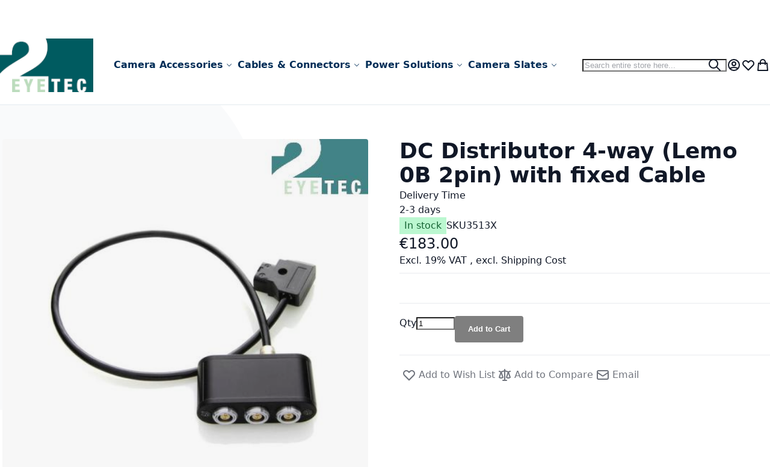

--- FILE ---
content_type: text/css
request_url: https://www.2eyetec.com/static/version1767892932/_cache/merged/131e7287087e16de063cc876a83254d2.min.css
body_size: 885
content:
.catalog-category-view .product-image-wrapper .top-left.category,.catalog-category-view .product-image-wrapper .top-right.category,.catalog-category-view .product-image-wrapper .lower-left.category,.catalog-category-view .product-image-wrapper .lower-right.category{max-width:40%;position:absolute;z-index:2}.catalog-category-view .product-image-wrapper .top-right.category{right:0;top:0}.catalog-category-view .product-image-wrapper .lower-left.category{bottom:0}.catalog-category-view .product-image-wrapper .lower-right.category{bottom:0;right:0}.catalog-product-view .product.media{position:relative}.catalog-product-view .product.media .top-left.product,.catalog-product-view .product.media .top-right.product,.catalog-product-view .product.media .lower-left.product,.catalog-product-view .product.media .lower-right.product{max-width:40%;position:absolute;z-index:2}.catalog-product-view .product.media .top-right.product{right:0;top:0}.catalog-product-view .product.media .lower-left.product{bottom:0}.catalog-product-view .product.media .lower-right.product{bottom:0;right:0}.catalog-product-view .product-image-wrapper .top-left.product,.catalog-product-view .product-image-wrapper .top-right.product,.catalog-product-view .product-image-wrapper .lower-left.product,.catalog-product-view .product-image-wrapper .lower-right.product{max-width:40%;position:absolute;z-index:2}.catalog-product-view .product-image-wrapper .top-right.product{right:0;top:0}.catalog-product-view .product-image-wrapper .lower-left.product{bottom:0}.catalog-product-view .product-image-wrapper .lower-right.product{bottom:0;right:0}.product-image-wrapper{position:relative}.product-image-wrapper .top-left.category,.product-image-wrapper .top-right.category,.product-image-wrapper .lower-left.category,.product-image-wrapper .lower-right.category{max-width:40%;position:absolute;z-index:2}.product-image-wrapper .top-right.category{right:0;top:0}.product-image-wrapper .lower-left.category{bottom:0}.product-image-wrapper .lower-right.category{bottom:0;right:0}.catalog-product_compare-index .product-image-wrapper{width:auto !important;position:relative}.catalog-product_compare-index .product-image-wrapper .top-left.category,.catalog-product_compare-index .product-image-wrapper .top-right.category,.catalog-product_compare-index .product-image-wrapper .lower-left.category,.catalog-product_compare-index .product-image-wrapper .lower-right.category{max-width:40%;position:absolute;z-index:2}.catalog-product_compare-index .product-image-wrapper .top-right.category{right:0;top:0}.catalog-product_compare-index .product-image-wrapper .lower-left.category{bottom:0}.catalog-product_compare-index .product-image-wrapper .lower-right.category{bottom:0;right:0}:root{--color-tomato:tomato;--color-black:#000;--color-white:#fff;--color-lightgray:rgba(240,233,241,.4);--color-blue:#3e95cb}a.crosslink{position:relative !important;cursor:pointer}a.crosslink.underline-animation{text-decoration:none;color:inherit}a.crosslink.underline-animation:after{content:' ';position:absolute;top:100%;left:25%;width:50%;height:1px;border-bottom:1px solid var(--color-tomato);transition:.4s}a.crosslink.underline-animation:hover:after{width:100%;left:0;text-decoration:none}a.crosslink.highlight-background{color:var(--color-black);background:var(--color-lightgray);text-decoration:none;font-style:italic;padding:0 5px;border-radius:5px}a.crosslink.highlight-background:hover{color:#006bb4;background:0 0}a.crosslink.color-animation{color:var(--color-blue);text-decoration:none}a.crosslink.color-animation:hover{color:var(--color-tomato)}a.crosslink.color-animation:hover:before{visibility:visible;-webkit-transform:scaleX(1);transform:scaleX(1)}a.crosslink.color-animation:before{content:"";transition:all .2s ease 0s;-webkit-backface-visibility:hidden;position:absolute;width:100%;height:1px;bottom:-2px;left:0;background-color:var(--color-tomato);visibility:hidden;transform:scaleX(0)}a.crosslink .swissup-crosslink-tooltip{visibility:hidden;position:absolute;width:auto;min-width:120px;background-color:var(--color-black);color:var(--color-white);text-align:center;border-radius:6px;padding:6px;bottom:23px;left:0;font-style:initial;z-index:11}a.crosslink .swissup-crosslink-tooltip:after{content:"";position:absolute;top:100%;left:10%;margin-left:-5px;border-width:5px;border-style:solid;border-color:var(--color-black) transparent transparent transparent}a.crosslink:hover .swissup-crosslink-tooltip{visibility:visible}

--- FILE ---
content_type: text/css
request_url: https://www.2eyetec.com/static/version1767892932/frontend/2eyetec/breeze-evolution-2eyetec/en_US/css/deferred-default.min.css
body_size: 13352
content:
*{outline:none}:where(:focus-visible){outline:2px solid rgba(var(--ring-color),var(--ring-alpha,1));outline-offset:1px}select:not([multiple]){background-image:url("data:image/svg+xml,%3csvg xmlns='http://www.w3.org/2000/svg' fill='none' viewBox='0 0 20 20'%3e%3cpath stroke='%236b7280' stroke-linecap='round' stroke-linejoin='round' stroke-width='1.5' d='M6 8l4 4 4-4'/%3e%3c/svg%3e");background-position:right .5rem center;background-repeat:no-repeat;background-size:1.5em 1.5em}[type=checkbox]:checked,[type=radio]:checked{border-color:transparent;background-color:currentColor;background-size:100% 100%;background-position:center;background-repeat:no-repeat}[type=checkbox]:checked{background-image:url("data:image/svg+xml,%3csvg viewBox='0 0 16 16' fill='white' xmlns='http://www.w3.org/2000/svg'%3e%3cpath d='M12.207 4.793a1 1 0 010 1.414l-5 5a1 1 0 01-1.414 0l-2-2a1 1 0 011.414-1.414L6.5 9.086l4.293-4.293a1 1 0 011.414 0z'/%3e%3c/svg%3e")}[type=radio]:checked{background-image:url("data:image/svg+xml,%3csvg viewBox='0 0 16 16' fill='white' xmlns='http://www.w3.org/2000/svg'%3e%3ccircle cx='8' cy='8' r='3'/%3e%3c/svg%3e")}[type=checkbox]:checked:focus-visible,[type=checkbox]:checked:hover,[type=radio]:checked:focus-visible,[type=radio]:checked:hover{border-color:transparent;background-color:currentColor}[type=checkbox]:indeterminate{background-image:url("data:image/svg+xml,%3csvg xmlns='http://www.w3.org/2000/svg' fill='none' viewBox='0 0 16 16'%3e%3cpath stroke='white' stroke-linecap='round' stroke-linejoin='round' stroke-width='2' d='M4 8h8'/%3e%3c/svg%3e");border-color:transparent;background-color:currentColor;background-size:100% 100%;background-position:center;background-repeat:no-repeat}[type=checkbox]:indeterminate:focus-visible,[type=checkbox]:indeterminate:hover{border-color:transparent;background-color:currentColor}[type=file]:focus{outline:1px auto -webkit-focus-ring-color}[type=range]:focus,[type=range]:focus-visible{outline:0}[type=range]:focus::-webkit-slider-thumb{box-shadow:0 0 0 1px rgba(var(--z-layer-bg),var(--z-layer-bg-alpha,1)),0 0 0 .25rem rgba(var(--brand-color),.2)}[type=range]:focus::-moz-range-thumb{box-shadow:0 0 0 1px rgba(var(--z-layer-bg),var(--z-layer-bg-alpha,1)),0 0 0 .25rem rgba(var(--brand-color),.2)}[type=range]:focus::-webkit-slider-thumb{transition:background-color var(--transition-duration),border-color var(--transition-duration),box-shadow var(--transition-duration),color var(--transition-duration),text-decoration-color var(--transition-duration),opacity var(--transition-duration),transform var(--transition-duration),display var(--transition-duration),visibility var(--transition-duration) 0s;transition-timing-function:cubic-bezier(.4,0,.2,1);transition-behavior:allow-discrete}.breeze-inactive [type=range]:focus::-webkit-slider-thumb{transition:none !important}[type=range]:focus::-moz-range-thumb{transition:background-color var(--transition-duration),border-color var(--transition-duration),box-shadow var(--transition-duration),color var(--transition-duration),text-decoration-color var(--transition-duration),opacity var(--transition-duration),transform var(--transition-duration),display var(--transition-duration),visibility var(--transition-duration) 0s;transition-timing-function:cubic-bezier(.4,0,.2,1);transition-behavior:allow-discrete}.breeze-inactive [type=range]:focus::-moz-range-thumb{transition:none !important}.breeze-gallery .action.skip{position:absolute;z-index:50;width:100%;outline-offset:0;background:rgb(var(--base-bg,255,255,255))}.breeze-gallery.opened .action.skip{display:none}.breeze-gallery.caption [data-caption]:not([data-caption=""]):after{content:attr(data-caption);position:absolute;bottom:0;left:50%;transform:translateX(-50%);padding:1px 5px;background:rgb(var(--base-bg,255,255,255))}.breeze-gallery.opened{top:0;left:0;position:fixed;z-index:999;width:100%;height:100dvh;padding:10px;box-sizing:border-box;background:rgb(var(--base-bg,255,255,255))}.breeze-gallery.opened .close{background:rgba(var(--base-bg,255,255,255),.6);display:block;right:3px;top:3px;display:flex;align-items:center;justify-content:center;width:45px;height:45px}.breeze-gallery.opened .controls{visibility:visible}.breeze-gallery.opened .stage{flex-grow:1;overflow:hidden !important}.breeze-gallery.opened .stage:not(.video) .main-image-wrapper{cursor:default}.breeze-gallery.opened .stage:has(.main-image-wrapper:focus-visible){outline:2px solid rgba(var(--ring-color),var(--ring-alpha,1));outline-offset:1px}.breeze-gallery.opened .stage>div:first-child,.breeze-gallery.opened .stage>div:first-child picture{margin:0 auto;max-height:100%}.breeze-gallery.opened .stage>div:first-child,.breeze-gallery.opened .stage>div:first-child picture,.breeze-gallery.opened .stage>div:first-child .main-image-wrapper{align-items:normal}.breeze-gallery.opened .stage>div:first-child img{object-fit:contain}.breeze-gallery.opened .thumbnails.hidden{display:flex}@media (orientation:landscape){.breeze-gallery.opened{flex-direction:row;align-items:flex-start;justify-content:flex-end;--gallery-thumbs-direction:column}.breeze-gallery.opened .thumbnails{flex-wrap:nowrap;order:-1;max-height:550px;margin:0 5px 0 0;padding-right:5px;padding-bottom:0;overflow-y:overlay}.breeze-gallery.opened .thumbnails .slick-arrow{transform:translateX(calc(-50% - 5px/2));height:40px;width:80px}.breeze-gallery.opened .thumbnails .slick-prev{top:0;left:50%}.breeze-gallery.opened .thumbnails .slick-prev:before{transform:rotate(-90deg)}.breeze-gallery.opened .thumbnails .slick-next{bottom:0;top:auto;left:50%;right:auto}.breeze-gallery.opened .thumbnails .slick-next:before{transform:rotate(90deg)}.breeze-gallery.opened .stage{height:100%;flex-shrink:1}.breeze-gallery.opened .thumbnails{max-height:none !important;height:100%;justify-content:flex-start}}:root{--magnifier-gap:var(--gallery-columns-gap,10px)}.image-magnifier-lens,.image-magnifier-stage{direction:ltr;pointer-events:none;overflow:hidden;opacity:0;visibility:visible !important;box-shadow:0 2px 7px rgba(0,0,0,.1),0 1px 6px rgba(0,0,0,.06)}.image-magnifier-lens.magnifier-active,.image-magnifier-stage.magnifier-active{opacity:1}.image-magnifier-lens div,.image-magnifier-stage div{transform:translate3d(0,0,0);background:#fff;display:flex;align-items:center;justify-content:center}.image-magnifier-lens img[src=''],.image-magnifier-stage img[src='']{opacity:0}.image-magnifier-lens{border:1px solid rgba(0,0,0,.4);filter:contrast(94%)}.image-magnifier-lens.circle{border-radius:9999px}.image-magnifier-lens div{background:rgba(255,255,255,.4)}.image-magnifier-stage{z-index:999;background:#fff}.image-magnifier-stage div{transition:.1s transform ease-out}@media (prefers-reduced-motion){.image-magnifier-stage div{transition:none}}.magnifier .breeze-gallery:not(.opened) .stage,.magnifier .breeze-gallery .images{-webkit-touch-callout:none}.magnifier .main-image,.magnifier .images .item>img{backface-visibility:hidden;transition:filter .1s linear}.magnifier-stage-inner .image-magnifier-lens{opacity:0}.magnifier-stage-inner .image-magnifier-stage{box-shadow:none}.magnifier-stage-inner:has(.stage .loading-mask) .image-magnifier-stage{opacity:0}.magnifier-stage-inner .breeze-gallery .next,.magnifier-stage-inner .breeze-gallery .prev{z-index:1000}.image-magnifier-stage-inner{filter:contrast(94%)}.magnifier-stage-inner.magnifier-active .product.media .main-image-wrapper{z-index:100}:not(.magnifier-stage-inner).magnifier-active .product.media .stage,:not(.magnifier-stage-inner).magnifier-active .product.media .images .item{z-index:100}.magnifier-active .product.media .main-image,.magnifier-active .product.media .images .magnifier-active img{filter:contrast(94%) grayscale(100%) opacity(60%)}.magnifier-active .product.media .images .magnifier-active .image-magnifier-lens img{filter:none}.block.newsletter .field.consent{text-align:left;margin:10px 0 15px;order:10}.block.newsletter .field.consent label{opacity:.8;clip:auto;height:auto;width:auto;position:static;display:inline}.block.newsletter .field.consent label:after{content:'';display:block}.block.newsletter .field.consent input[type=checkbox]{margin-right:5px}@keyframes gdpr-slide-up{0%{transform:translateY(100%)}100%{transform:translateY(0)}}@keyframes gdpr-slide-start{0%{transform:translateX(-100%)}100%{transform:translateX(0)}}.cookie-bar.shown{animation:gdpr-slide-up .4s forwards}.cookie-bar-mode-full{transform:translateX(-100%)}.cookie-bar-mode-full .cookie-bar-text::-webkit-scrollbar{width:6px;height:6px}.cookie-bar-mode-full .cookie-bar-text::-webkit-scrollbar-track{background-color:transparent;border-radius:6px}.cookie-bar-mode-full .cookie-bar-text::-webkit-scrollbar-thumb{background-color:rgba(var(--scrollbar-bg,170,170,170));border-radius:6px}.cookie-bar-mode-full.shown{animation:gdpr-slide-start .4s forwards}.cookie-bar.shown~.cookie-wall{transition-duration:0ms;opacity:1;pointer-events:all;transition:opacity .4s ease-in-out 0ms,visibility 0ms linear .4s}[data-mage-init*='"collapsible":']>[data-role=content],.modal-inner-wrap,.block.filter .filter-content,.block.filter .filter-title strong:after,.actions-secondary .action,.toolbar .sorter-action,.toolbar .modes a,.pages a.page,.pages .action.next,.pages .action.previous,.minicart-items .actions a,.breeze.breeze-theme #maincontent>.page.messages .message,.navigation-wrapper,.nav-toggle span:after,.navigation .parent>a .ui-icon,.navigation .parent>a:after,.slick-active button span,.product-social-links a.action,.product-social-links button.action,.cart.table-wrapper .action-edit,.cart.table-wrapper .action-delete,.cart.table-wrapper .action-towishlist,.cart.table-wrapper .action-gift:after,.cart-tax-total:after,.totals-tax-summary .amount .price:before,.message.global.cookie{transition:background-color var(--transition-duration),border-color var(--transition-duration),box-shadow var(--transition-duration),color var(--transition-duration),text-decoration-color var(--transition-duration),opacity var(--transition-duration),transform var(--transition-duration),display var(--transition-duration),visibility var(--transition-duration) 0s;transition-timing-function:cubic-bezier(.4,0,.2,1);transition-behavior:allow-discrete}.breeze-inactive [data-mage-init*='"collapsible":']>[data-role=content],.breeze-inactive .modal-inner-wrap,.breeze-inactive .block.filter .filter-content,.breeze-inactive .block.filter .filter-title strong:after,.breeze-inactive .actions-secondary .action,.breeze-inactive .toolbar .sorter-action,.breeze-inactive .toolbar .modes a,.breeze-inactive .pages a.page,.breeze-inactive .pages .action.next,.breeze-inactive .pages .action.previous,.breeze-inactive .minicart-items .actions a,.breeze-inactive .breeze.breeze-theme #maincontent>.page.messages .message,.breeze-inactive .navigation-wrapper,.breeze-inactive .nav-toggle span:after,.breeze-inactive .navigation .parent>a .ui-icon,.breeze-inactive .navigation .parent>a:after,.breeze-inactive .slick-active button span,.breeze-inactive .product-social-links a.action,.breeze-inactive .product-social-links button.action,.breeze-inactive .cart.table-wrapper .action-edit,.breeze-inactive .cart.table-wrapper .action-delete,.breeze-inactive .cart.table-wrapper .action-towishlist,.breeze-inactive .cart.table-wrapper .action-gift:after,.breeze-inactive .cart-tax-total:after,.breeze-inactive .totals-tax-summary .amount .price:before{transition:none !important}.block>.title,.block .block-title{color:rgba(var(--block-title-color),var(--block-title-alpha,1));background:rgba(var(--block-title-bg),var(--block-bg-alpha,1))}.block .block-content{background:rgb(var(--block-content-bg),var(--block-content-bg-alpha,1))}.block-hero .block-title:before,.page-bottom .block .block-title:before,.cms-index-index .page-wrapper .main .block .block-title:before,.catalog-product-view .main .container>.block .block-title:before,.catalog-product-view .main>.block .block-title:before{background-color:currentColor;-webkit-mask:url('data:image/svg+xml,<svg width="48" height="9" viewBox="0 0 48 9" xmlns="http://www.w3.org/2000/svg"><path fill-rule="evenodd" clip-rule="evenodd" d="M21.441 4.89907C22.0551 4.61749 22.8357 4.40117 24 4.40117V0C22.1531 0 20.6752 0.358529 19.4087 0.939228C18.2215 1.48357 17.2908 2.19727 16.57 2.7499C16.5521 2.76362 16.5344 2.77725 16.5167 2.79077C15.0959 3.87982 14.142 4.59883 12 4.59883C10.8357 4.59883 10.0551 4.38251 9.441 4.10093C8.77707 3.79651 8.22162 3.38254 7.44956 2.79077L7.41657 2.76549C5.84205 1.55852 3.80893 0 -1.90735e-06 0C-3.81198 0 -5.85544 1.56053 -7.43748 2.76867L-7.4631 2.78824C-8.88873 3.87687 -9.85506 4.59883 -12 4.59883V9C-8.18803 9 -6.14456 7.43947 -4.56253 6.23133L-4.5369 6.21176C-3.11127 5.12313 -2.14494 4.40117 -1.90735e-06 4.40117C2.14195 4.40117 3.09588 5.12018 4.51674 6.20923C4.53438 6.22275 4.55215 6.23637 4.57005 6.2501C5.29075 6.80273 6.22151 7.51643 7.40871 8.06077C8.67521 8.64147 10.1531 9 12 9C15.8089 9 17.842 7.44148 19.4166 6.23451L19.4496 6.20923C20.2216 5.61746 20.7771 5.20349 21.441 4.89907Z"/><path fill-rule="evenodd" clip-rule="evenodd" d="M57.441 4.10093C58.0551 4.38251 58.8357 4.59883 60 4.59883V9C58.1531 9 56.6752 8.64147 55.4087 8.06077C54.2215 7.51643 53.2908 6.80273 52.57 6.2501C52.5521 6.23638 52.5344 6.22275 52.5167 6.20923C51.0959 5.12018 50.142 4.40117 48 4.40117C46.8357 4.40117 46.0551 4.61749 45.441 4.89907C44.7771 5.20349 44.2216 5.61746 43.4496 6.20923L43.4166 6.23451C41.842 7.44148 39.8089 9 36 9C32.188 9 30.1446 7.43947 28.5625 6.23133L28.5369 6.21176C27.1113 5.12313 26.1449 4.40117 24 4.40117V0C27.812 0 29.8554 1.56053 31.4375 2.76867L31.4631 2.78824C32.8887 3.87687 33.8551 4.59883 36 4.59883C38.142 4.59883 39.0959 3.87982 40.5167 2.79077C40.5344 2.77725 40.5521 2.76363 40.57 2.7499C41.2907 2.19727 42.2215 1.48357 43.4087 0.939228C44.6752 0.358529 46.1531 0 48 0C51.8089 0 53.842 1.55852 55.4166 2.76549L55.4496 2.79077C56.2216 3.38254 56.7771 3.79651 57.441 4.10093Z"/></svg>') no-repeat 50% 50%;-webkit-mask-size:48px 9px}.page-footer .block.newsletter .title:before{background-color:currentColor;-webkit-mask:url('data:image/svg+xml,<svg width="48" height="9" viewBox="0 0 48 9" xmlns="http://www.w3.org/2000/svg"><path fill-rule="evenodd" clip-rule="evenodd" d="M21.441 4.89907C22.0551 4.61749 22.8357 4.40117 24 4.40117V0C22.1531 0 20.6752 0.358529 19.4087 0.939228C18.2215 1.48357 17.2908 2.19727 16.57 2.7499C16.5521 2.76362 16.5344 2.77725 16.5167 2.79077C15.0959 3.87982 14.142 4.59883 12 4.59883C10.8357 4.59883 10.0551 4.38251 9.441 4.10093C8.77707 3.79651 8.22162 3.38254 7.44956 2.79077L7.41657 2.76549C5.84205 1.55852 3.80893 0 -1.90735e-06 0C-3.81198 0 -5.85544 1.56053 -7.43748 2.76867L-7.4631 2.78824C-8.88873 3.87687 -9.85506 4.59883 -12 4.59883V9C-8.18803 9 -6.14456 7.43947 -4.56253 6.23133L-4.5369 6.21176C-3.11127 5.12313 -2.14494 4.40117 -1.90735e-06 4.40117C2.14195 4.40117 3.09588 5.12018 4.51674 6.20923C4.53438 6.22275 4.55215 6.23637 4.57005 6.2501C5.29075 6.80273 6.22151 7.51643 7.40871 8.06077C8.67521 8.64147 10.1531 9 12 9C15.8089 9 17.842 7.44148 19.4166 6.23451L19.4496 6.20923C20.2216 5.61746 20.7771 5.20349 21.441 4.89907Z"/><path fill-rule="evenodd" clip-rule="evenodd" d="M57.441 4.10093C58.0551 4.38251 58.8357 4.59883 60 4.59883V9C58.1531 9 56.6752 8.64147 55.4087 8.06077C54.2215 7.51643 53.2908 6.80273 52.57 6.2501C52.5521 6.23638 52.5344 6.22275 52.5167 6.20923C51.0959 5.12018 50.142 4.40117 48 4.40117C46.8357 4.40117 46.0551 4.61749 45.441 4.89907C44.7771 5.20349 44.2216 5.61746 43.4496 6.20923L43.4166 6.23451C41.842 7.44148 39.8089 9 36 9C32.188 9 30.1446 7.43947 28.5625 6.23133L28.5369 6.21176C27.1113 5.12313 26.1449 4.40117 24 4.40117V0C27.812 0 29.8554 1.56053 31.4375 2.76867L31.4631 2.78824C32.8887 3.87687 33.8551 4.59883 36 4.59883C38.142 4.59883 39.0959 3.87982 40.5167 2.79077C40.5344 2.77725 40.5521 2.76363 40.57 2.7499C41.2907 2.19727 42.2215 1.48357 43.4087 0.939228C44.6752 0.358529 46.1531 0 48 0C51.8089 0 53.842 1.55852 55.4166 2.76549L55.4496 2.79077C56.2216 3.38254 56.7771 3.79651 57.441 4.10093Z"/></svg>') no-repeat 50% 50%;-webkit-mask-size:48px 9px}.breadcrumbs li:after{background-color:currentColor;-webkit-mask:url('data:image/svg+xml,<svg xmlns="http://www.w3.org/2000/svg" fill="none" viewBox="0 0 24 24" stroke="currentColor"><path stroke-linecap="round" stroke-linejoin="round" stroke-width="2" d="M9 5l7 7-7 7" /></svg>') no-repeat 50% 50%;-webkit-mask-size:.75rem .75rem}.swatch-option-tooltip{opacity:0;transform:scale(.95);color:rgba(var(--base-color),var(--base-alpha,1));--base-color:17,24,39;--base-alpha:1;--headings-color:var(--base-color);--headings-alpha:1;--block-title-color:var(--base-color);--link-color:var(--blue);--link-alpha:.85;--muted-bg:243,244,246;--muted-bg-alpha:1;--ring-color:var(--brand-color);--ring-alpha:1;--button-bg:var(--brand-color);--button-border-color:var(--button-bg);--button-color:255,255,255;--button-hover-bg:var(--brand-hover-color);--button-primary-color:255,255,255;--button-primary-bg:var(--brand-color);--button-primary-border-color:var(--button-bg);--button-secondary-color:var(--gray-600);--button-secondary-bg:var(--gray-200);--button-secondary-border-color:var(--button-secondary-bg);--button-secondary-hover-bg:var(--gray-300);--input-color:17,24,39;--input-alpha:1;--input-bg:var(--base-bg);--input-bg-alpha:1;--input-border-color:var(--gray-900);--input-border-alpha:1;transition:background-color var(--transition-duration),border-color var(--transition-duration),box-shadow var(--transition-duration),color var(--transition-duration),text-decoration-color var(--transition-duration),opacity var(--transition-duration),transform var(--transition-duration),display var(--transition-duration),visibility var(--transition-duration) 0s;transition-timing-function:cubic-bezier(.4,0,.2,1);transition-behavior:allow-discrete;padding:var(--dropdown-padding);width:var(--dropdown-width);transform-origin:top;z-index:850;visibility:hidden;margin-top:.125rem;color:rgba(var(--z-layer-color),var(--z-layer-color-alpha,1));background:rgba(var(--z-layer-bg),var(--z-layer-bg-alpha,1));box-shadow:0 4px 15px -2px rgba(0,0,0,.1),0 1px 6px rgba(0,0,0,.05);border-radius:.25rem;text-align:left}.breeze-inactive .swatch-option-tooltip{transition:none !important}.swatch-option-tooltip:not([style*=none]){z-index:851;opacity:1;pointer-events:all;display:block;visibility:visible;transform:scale(1)}.field-tooltip-content,.dropdown.options .dropdown,.tooltip.wrapper .tooltip.content,.minicart-wrapper .mage-dropdown-dialog,.minisearch .search-autocomplete,.map-popup,.navigation .submenu{opacity:0;transform:scale(.95);color:rgba(var(--base-color),var(--base-alpha,1));--base-color:17,24,39;--base-alpha:1;--headings-color:var(--base-color);--headings-alpha:1;--block-title-color:var(--base-color);--link-color:var(--blue);--link-alpha:.85;--muted-bg:243,244,246;--muted-bg-alpha:1;--ring-color:var(--brand-color);--ring-alpha:1;--button-bg:var(--brand-color);--button-border-color:var(--button-bg);--button-color:255,255,255;--button-hover-bg:var(--brand-hover-color);--button-primary-color:255,255,255;--button-primary-bg:var(--brand-color);--button-primary-border-color:var(--button-bg);--button-secondary-color:var(--gray-600);--button-secondary-bg:var(--gray-200);--button-secondary-border-color:var(--button-secondary-bg);--button-secondary-hover-bg:var(--gray-300);--input-color:17,24,39;--input-alpha:1;--input-bg:var(--base-bg);--input-bg-alpha:1;--input-border-color:var(--gray-900);--input-border-alpha:1;transition:background-color var(--transition-duration),border-color var(--transition-duration),box-shadow var(--transition-duration),color var(--transition-duration),text-decoration-color var(--transition-duration),opacity var(--transition-duration),transform var(--transition-duration),display var(--transition-duration),visibility var(--transition-duration) 0s;transition-timing-function:cubic-bezier(.4,0,.2,1);transition-behavior:allow-discrete;padding:var(--dropdown-padding);width:var(--dropdown-width);transform-origin:top;z-index:850;visibility:hidden;margin-top:.125rem;color:rgba(var(--z-layer-color),var(--z-layer-color-alpha,1));background:rgba(var(--z-layer-bg),var(--z-layer-bg-alpha,1));box-shadow:0 4px 15px -2px rgba(0,0,0,.1),0 1px 6px rgba(0,0,0,.05);border-radius:.25rem;text-align:left}.breeze-inactive .field-tooltip-content,.breeze-inactive .dropdown.options .dropdown,.breeze-inactive .tooltip.wrapper .tooltip.content,.breeze-inactive .minicart-wrapper .mage-dropdown-dialog,.breeze-inactive .minisearch .search-autocomplete,.breeze-inactive .map-popup,.breeze-inactive .navigation .submenu{transition:none !important}.field-tooltip-content[aria-hidden=false],.dropdown.options .dropdown[aria-hidden=false],.tooltip.wrapper:hover .tooltip.content,.tooltip.wrapper:focus .tooltip.content,.minicart-wrapper .mage-dropdown-dialog[style=""],.minicart-wrapper .mage-dropdown-dialog[style*=block],.minisearch .search-autocomplete:not(:empty):not([style*="display:none"]):not([style*="display: none"]),.map-popup.active,.navigation .submenu.shown,.navigation .submenu[aria-expanded=true]:not([aria-hidden]),body:not(.breeze) .navigation .submenu[aria-expanded=true]:not([aria-hidden]) .submenu{z-index:851;opacity:1;pointer-events:all;display:block;visibility:visible;transform:scale(1)}.dropdown.options .dropdown>li>a,.dropdown.options .dropdown>ul>li>a,.minisearch .search-autocomplete [role=listbox] li,.navigation :where(li[class*=level])>a{--divider-alpha:.05;cursor:pointer}.dropdown.options .dropdown>li>a:hover,.dropdown.options .dropdown>ul>li>a:hover,.minisearch .search-autocomplete [role=listbox] li:hover,.navigation :where(li[class*=level])>a:hover{background:rgba(var(--base-color),var(--divider-alpha,.1))}[data-collapsible]>[data-role=title],[data-role=collapsible]>[data-role=title],[data-mage-init*='"collapsible":']>[data-role=title],.block-collapsible-nav>.title,.dropdown.options .toggle,.minicart-wrapper .action.showcart{cursor:pointer}[data-collapsible]>[data-role=title]:after,[data-role=collapsible]>[data-role=title]:after,[data-mage-init*='"collapsible":']>[data-role=title]:after,.block-collapsible-nav>.title:after,.dropdown.options:not(.no-chevron) .toggle:after{transition:background-color var(--transition-duration),border-color var(--transition-duration),box-shadow var(--transition-duration),color var(--transition-duration),text-decoration-color var(--transition-duration),opacity var(--transition-duration),transform var(--transition-duration),display var(--transition-duration),visibility var(--transition-duration) 0s;transition-timing-function:cubic-bezier(.4,0,.2,1);transition-behavior:allow-discrete;background-color:currentColor;-webkit-mask:url('data:image/svg+xml,<svg xmlns="http://www.w3.org/2000/svg" fill="none" viewBox="0 0 24 24" stroke="currentColor"><path stroke-linecap="round" stroke-linejoin="round" stroke-width="2" d="M9 5l7 7-7 7" /></svg>') no-repeat 50% 50%;-webkit-mask-size:.75rem .75rem}:where(input:not([type=range])):focus,:where(input:not([type=range])):focus-visible,textarea:focus,textarea:focus-visible,select:focus,select:focus-visible{--input-bg:var(--gray-100);--input-border-color:var(--brand-color);--input-outline-color:var(--input-border-color);--input-shadow-spread:1px;outline:2px solid rgba(var(--input-outline-color),var(--input-outline-alpha));outline-offset:2px}:where(input:not([type=range])):-webkit-autofill,textarea:-webkit-autofill,select:-webkit-autofill{-webkit-box-shadow:none,0 0 0 30px rgba(var(--muted-bg),var(--muted-bg-alpha,1)) inset;-webkit-text-fill-color:rgba(var(--input-color),var(--input-alpha))}button,.action.primary,input[type=submit],input[type=reset],input[type=button],.pagebuilder-button-primary,.pagebuilder-button-secondary,.pagebuilder-button-link{transition:background-color var(--transition-duration),border-color var(--transition-duration),box-shadow var(--transition-duration),color var(--transition-duration),text-decoration-color var(--transition-duration),opacity var(--transition-duration),transform var(--transition-duration),display var(--transition-duration),visibility var(--transition-duration) 0s;transition-timing-function:cubic-bezier(.4,0,.2,1);transition-behavior:allow-discrete}.breeze-inactive button,.breeze-inactive .action.primary,.breeze-inactive input[type=submit],.breeze-inactive input[type=reset],.breeze-inactive input[type=button],.breeze-inactive .pagebuilder-button-primary,.breeze-inactive .pagebuilder-button-secondary,.breeze-inactive .pagebuilder-button-link{transition:none !important}button.selected,.action.primary.selected,input[type=submit].selected,input[type=reset].selected,input[type=button].selected,.pagebuilder-button-primary.selected,.pagebuilder-button-secondary.selected,.pagebuilder-button-link.selected{--button-color:255,255,255;--button-bg:var(--brand-color);--button-border-color:var(--button-bg)}@media (pointer:fine){button:hover,.action.primary:hover,input[type=submit]:hover,input[type=reset]:hover,input[type=button]:hover,.pagebuilder-button-primary:hover,.pagebuilder-button-secondary:hover,.pagebuilder-button-link:hover{background:rgba(var(--button-hover-bg),var(--button-hover-bg-alpha));text-decoration:none !important;--button-border-color:var(--button-hover-bg)}button.selected:hover,.action.primary.selected:hover,input[type=submit].selected:hover,input[type=reset].selected:hover,input[type=button].selected:hover,.pagebuilder-button-primary.selected:hover,.pagebuilder-button-secondary.selected:hover,.pagebuilder-button-link.selected:hover{--button-hover-bg:var(--brand-color)}}button:focus-visible,.action.primary:focus-visible,input[type=submit]:focus-visible,input[type=reset]:focus-visible,input[type=button]:focus-visible,.pagebuilder-button-primary:focus-visible,.pagebuilder-button-secondary:focus-visible,.pagebuilder-button-link:focus-visible{z-index:10;outline:2px solid rgba(var(--ring-color),var(--ring-alpha,1));outline-offset:2px}:where(button:not([type=submit]):not(.action-primary):not(.primary):not(.pagebuilder-button-link):not(.pagebuilder-button-primary):not(.select)),input[type=reset],input[type=button],.pagebuilder-button-secondary,.product-items .product-item .actions-primary .tocart{--button-hover-bg:var(--button-secondary-hover-bg)}@media (pointer:fine){:where(button:not([type=submit]):not(.action-primary):not(.primary):not(.pagebuilder-button-link):not(.pagebuilder-button-primary):not(.select)):hover,input[type=reset]:hover,input[type=button]:hover,.pagebuilder-button-secondary:hover,.product-items .product-item .actions-primary .tocart:hover{--button-border-color:var(--gray-300)}}@media (pointer:fine){.pagebuilder-button-link:hover{text-decoration:underline !important;--button-hover-bg-alpha:0;--button-border-alpha:0;--button-color:var(--link-color)}}.button-ghost button,.button-ghost .pagebuilder-button-primary,.button-ghost .pagebuilder-button-secondary{--button-hover-bg:var(--base-color)}@media (pointer:fine){.button-ghost button:hover,.button-ghost .pagebuilder-button-primary:hover,.button-ghost .pagebuilder-button-secondary:hover{--button-hover-bg-alpha:.1;--button-color:var(--base-color);--button-border-color:var(--base-color)}}.product-options-wrapper .action.back{--button-bg:var(--base-bg);--button-border-color:var(--base-bg);padding:0 !important;background:0 0 !important;color:inherit !important;font-family:inherit !important;font-weight:inherit !important;font-size:inherit !important;text-transform:inherit !important;border:0 !important;border-radius:0 !important;text-align:left}.product-options-wrapper .action.back:focus-visible{outline:2px solid rgba(var(--ring-color),var(--ring-alpha,1));outline-offset:1px}.button-close,.ui-dialog.popup .action.close,.modal-header .action-close,.block-minicart .action.close{float:right;--button-bg:var(--base-bg);--button-border-color:var(--base-bg);padding:0 !important;background:0 0 !important;color:inherit !important;font-family:inherit !important;font-weight:inherit !important;font-size:inherit !important;text-transform:inherit !important;border:0 !important;border-radius:0 !important;text-align:left;margin-left:auto;opacity:.7;cursor:pointer}.button-close:focus-visible,.ui-dialog.popup .action.close:focus-visible,.modal-header .action-close:focus-visible,.block-minicart .action.close:focus-visible{outline:2px solid rgba(var(--ring-color),var(--ring-alpha,1));outline-offset:1px}.button-close:before,.ui-dialog.popup .action.close:before,.modal-header .action-close:before,.block-minicart .action.close:before{display:block;content:'';width:1.5rem;height:1.5rem;background-color:currentColor;-webkit-mask:url('data:image/svg+xml,<svg xmlns="http://www.w3.org/2000/svg" fill="none" viewBox="0 0 24 24" stroke="currentColor"><path stroke-linecap="round" stroke-linejoin="round" stroke-width="2" d="M6 18L18 6M6 6l12 12" /></svg>') no-repeat 50% 50%;-webkit-mask-size:1.5rem 1.5rem}.button-close span,.ui-dialog.popup .action.close span,.modal-header .action-close span,.block-minicart .action.close span{position:absolute;width:1px;height:1px;padding:0;margin:-1px;overflow:hidden;clip:rect(0,0,0,0);white-space:nowrap;border-width:0}.minicart-items .details-qty .update-cart-item{font-size:.75rem;line-height:1rem;padding:.25rem .5rem}.minicart-items .details-qty .item-qty{font-size:.75rem;line-height:1rem;padding:.25rem;width:auto;flex-grow:0}.minicart-items-wrapper:after{pointer-events:none;content:'';position:absolute;bottom:0;left:0;right:0;width:100%;height:1rem;background:linear-gradient(rgba(var(--z-layer-bg),0),rgba(var(--z-layer-bg),.8))}.modal-content,.minicart-items-wrapper>.minicart-items{scrollbar-gutter:stable}.modal-content::-webkit-scrollbar,.minicart-items-wrapper>.minicart-items::-webkit-scrollbar{width:.375rem;height:.375rem}.modal-content::-webkit-scrollbar-track,.minicart-items-wrapper>.minicart-items::-webkit-scrollbar-track{background-color:rgb(var(--scrollbar-bg));border-radius:24rem}.modal-content::-webkit-scrollbar-thumb,.minicart-items-wrapper>.minicart-items::-webkit-scrollbar-thumb{background-color:rgb(var(--scrollbar-color));border-radius:24rem}.load.indicator:before,.product-item-info-image-loading .product-item-photo:before{animation:rotate var(--spinner-duration) linear infinite;width:var(--spinner-size);height:var(--spinner-size);border:var(--spinner-border-width) solid rgb(var(--spinner-border-color));border-top-color:transparent;border-radius:50%}[data-mage-init*='"tabs":']>[data-role=collapsible]{cursor:pointer}[data-mage-init*='"tabs":']>[data-role=collapsible]:hover{--muted-alpha:.9;--muted-bg-alpha:.5;color:#4b5563}[data-mage-init*='"tabs":']>[data-role=collapsible]:focus-visible{z-index:10}@media (max-width:767.98px){[data-mage-init*='"tabs":']>[data-role=collapsible]:after{transition:background-color var(--transition-duration),border-color var(--transition-duration),box-shadow var(--transition-duration),color var(--transition-duration),text-decoration-color var(--transition-duration),opacity var(--transition-duration),transform var(--transition-duration),display var(--transition-duration),visibility var(--transition-duration) 0s;transition-timing-function:cubic-bezier(.4,0,.2,1);transition-behavior:allow-discrete;background-color:currentColor;-webkit-mask:url('data:image/svg+xml,<svg xmlns="http://www.w3.org/2000/svg" fill="none" viewBox="0 0 24 24" stroke="currentColor"><path stroke-linecap="round" stroke-linejoin="round" stroke-width="2" d="M9 5l7 7-7 7" /></svg>') no-repeat 50% 50%;-webkit-mask-size:.75rem .75rem}.breeze-inactive [data-mage-init*='"tabs":']>[data-role=collapsible]:after{transition:none !important}}[data-mage-init*='"tabs":']>[data-role=collapsible][aria-expanded=true],[data-mage-init*='"tabs":']>[data-role=collapsible]:nth-child(1):not([aria-expanded]){--muted-alpha:.9;color:#1f2937}[data-mage-init*='"tabs":']>[data-role=collapsible][aria-expanded=true]:hover,[data-mage-init*='"tabs":']>[data-role=collapsible]:nth-child(1):not([aria-expanded]):hover{--muted-bg-alpha:1}[data-content-type=tabs] .tab-header{cursor:pointer}[data-content-type=tabs] .tab-header:hover{--muted-alpha:.9;--muted-bg-alpha:.5;color:#4b5563}[data-content-type=tabs] .tab-header:focus-visible{z-index:10}[data-content-type=tabs] .tab-header.active{--muted-alpha:.9;color:#1f2937}[data-content-type=tabs] .tab-header.active:hover{--muted-bg-alpha:1}.minicart-items .details-qty .update-cart-item span,.minicart-items .action.edit span,.minicart-items .action.delete span,.review-control-vote label span{position:absolute;width:1px;height:1px;padding:0;margin:-1px;overflow:hidden;clip:rect(0,0,0,0);white-space:nowrap;border-width:0}.mobile-header-panel .switcher .label{position:static;width:auto;height:auto;padding:0;margin:0;overflow:visible;clip:auto;white-space:normal}.minicart-items .details-qty .label,.minicart-items .details-qty .value{font-size:.875rem;line-height:1.25rem}.block-minicart .items-total{font-size:1.125rem;line-height:1.75rem}.block-minicart .block-content>.actions a.action{color:rgba(var(--link-color),var(--link-alpha));text-decoration:none}.block-minicart .block-content>.actions a.action:hover{--link-alpha:1;text-decoration:underline}.popup-authentication .block-new-customer p{margin-bottom:.75rem}.popup-authentication .block-new-customer ul{margin-top:.75rem;margin-bottom:.75rem}.popup-authentication .block-new-customer ul{padding-left:1.25rem}.popup-authentication .block-new-customer ul{list-style:disc}.footer-middle{color:rgba(var(--base-color),var(--base-alpha,1));--base-color:255,255,255;--base-alpha:.85;--headings-color:255,255,255;--headings-alpha:.9;--block-title-color:.9;--link-color:147,197,253;--link-alpha:.9;--muted-bg:31,41,55;--muted-bg-alpha:1;--ring-color:255,255,255;--ring-alpha:.7;--button-bg:var(--gray-50);--button-hover-bg:var(--gray-50);--button-border-color:var(--gray-50);--button-primary-color:var(--gray-900);--button-primary-bg:var(--gray-50);--button-primary-border-color:var(--gray-50);--button-color:var(--gray-900);--input-color:255,255,255;--input-alpha:.85;--input-bg-alpha:.07000000000000001;--input-border-alpha:0}div.mage-error,div.field-error{margin-top:.125rem;font-size:.9rem;color:rgba(var(--danger-color),var(--danger-alpha,1))}.field-tooltip{--dropdown-width:18rem;--dropdown-padding:.5rem .75rem}.field-tooltip-action:before{background-color:currentColor;-webkit-mask:url('data:image/svg+xml,<svg xmlns="http://www.w3.org/2000/svg" fill="none" viewBox="0 0 24 24" stroke="currentColor"><path stroke-linecap="round" stroke-linejoin="round" stroke-width="2" d="M8.228 9c.549-1.165 2.03-2 3.772-2 2.21 0 4 1.343 4 3 0 1.4-1.278 2.575-3.006 2.907-.542.104-.994.54-.994 1.093m0 3h.01M21 12a9 9 0 11-18 0 9 9 0 0118 0z" /></svg>') no-repeat 50% 50%;-webkit-mask-size:1.25rem 1.25rem}.ui-datepicker .ui-datepicker-calendar td{padding:0}.ui-datepicker-trigger:before{background-color:currentColor;-webkit-mask:url('data:image/svg+xml,<svg xmlns="http://www.w3.org/2000/svg" fill="none" viewBox="0 0 24 24" stroke="currentColor"><path stroke-linecap="round" stroke-linejoin="round" stroke-width="2" d="M8 7V3m8 4V3m-9 8h10M5 21h14a2 2 0 002-2V7a2 2 0 00-2-2H5a2 2 0 00-2 2v12a2 2 0 002 2z" /></svg>') no-repeat 50% 50%;-webkit-mask-size:1.5rem 1.5rem}.ui-datepicker .ui-datepicker-title select{padding:0 1rem 0 .25rem;background-position:right .125rem center;background-size:1rem 1rem}.shadow-sm{box-shadow:0 1px 2px 0 rgba(0,0,0,.05)}.shadow{box-shadow:0 1px 3px 0 rgba(0,0,0,.1),0 1px 2px 0 rgba(0,0,0,.06)}.shadow-md{box-shadow:0 4px 6px -1px rgba(0,0,0,.1),0 2px 4px -1px rgba(0,0,0,.06)}.shadow-lg{box-shadow:0 10px 15px -3px rgba(0,0,0,.1),0 4px 6px -2px rgba(0,0,0,.05)}.shadow-xl{box-shadow:0 20px 25px -5px rgba(0,0,0,.1),0 10px 10px -5px rgba(0,0,0,.04)}.shadow-2xl{box-shadow:0 25px 50px -12px rgba(0,0,0,.25)}.shadow-sm-around{box-shadow:0 1px 9px 0 rgba(0,0,0,.05)}.shadow-around{box-shadow:0 1px 7px 0 rgba(0,0,0,.1),0 1px 5px 0 rgba(0,0,0,.06)}.shadow-md-around{box-shadow:0 2px 7px rgba(0,0,0,.1),0 1px 6px rgba(0,0,0,.06)}.shadow-lg-around{box-shadow:0 4px 15px -2px rgba(0,0,0,.1),0 1px 6px rgba(0,0,0,.05)}.shadow-xl-around{box-shadow:0 10px 25px rgba(0,0,0,.1),0 5px 10px rgba(0,0,0,.04)}.shadow-2xl-around{box-shadow:0 25px 50px rgba(0,0,0,.25)}[data-mage-init*='"collapsible":']>[data-role=content]{transition-behavior:normal}.block-collapsible-nav .title{cursor:pointer}.block-collapsible-nav .content a:hover{text-decoration:none;--base-bg-alpha:.8;background:rgba(var(--base-bg),var(--base-bg-alpha,1))}@media (min-width:768px){.block-collapsible-nav .content{position:sticky;top:.5rem;left:0}}@media (min-width:640px){.ui-dialog.popup{width:24rem}}.ui-dialog.popup .action.close{position:absolute;z-index:101;right:.5rem;top:.5rem}.dropdown.options .block-title{padding:0;border:0;margin-bottom:.5rem}.dropdown.options .subtitle{display:block;margin-bottom:.75rem;color:rgba(var(--base-color),var(--muted-alpha,.6))}.dropdown.options .product-item+.product-item{margin-top:1rem}.dropdown.options .actions-toolbar{justify-content:center;margin-top:1rem}.dropdown.options .empty{font-weight:500}@starting-style{.dropdown.options .dropdown[aria-hidden=false]{opacity:0;transform:scale(.95)}}:root{--dropdown-padding:.5rem;--dropdown-width:11rem}.dropdown-lg{--dropdown-padding:.75rem 1rem;--dropdown-width:18rem}.dropdown-xl,.map-popup{--dropdown-padding:.75rem 1rem;--dropdown-width:20rem}.modals-overlay,.modal-custom-overlay{transition:background-color var(--transition-duration),border-color var(--transition-duration),box-shadow var(--transition-duration),color var(--transition-duration),text-decoration-color var(--transition-duration),opacity var(--transition-duration),transform var(--transition-duration),display var(--transition-duration),visibility var(--transition-duration) 0s;transition-timing-function:cubic-bezier(.4,0,.2,1);transition-behavior:allow-discrete;inset:0;margin:0 !important;padding:0 !important;position:fixed;visibility:hidden;content:'';z-index:810;opacity:0;pointer-events:none;background:rgba(var(--z-overlay-bg),var(--z-overlay-bg-alpha,.8))}.breeze-inactive .modals-overlay,.breeze-inactive .modal-custom-overlay{transition:none !important}._show~.modals-overlay,._show~.modal-custom-overlay{opacity:1;pointer-events:all;visibility:visible}body.breeze._has-modal,body.breeze._has-modal-custom{overflow:hidden}.modal-slide,.modal-popup,.modal-custom{--modal-max-width:500px;--modal-max-height:85vh;--modal-padding-x:1rem;--modal-padding-y:var(--modal-padding-x);inset:0;position:fixed;z-index:900;display:flex;flex-direction:column;align-items:center;justify-content:flex-end;padding:1.75rem}@media (min-width:768px){.modal-slide,.modal-popup,.modal-custom{--modal-padding-x:2rem}}.modal-slide._show,.modal-popup._show,.modal-custom._show{visibility:visible}@media (min-width:640px){.modal-slide,.modal-popup,.modal-custom{justify-content:center}}.modal-slide[data-type=slide]{width:100%;padding:0;align-items:flex-end;padding-left:1.75rem;left:auto !important}.modal-inner-wrap{display:flex;flex-direction:column;padding:0 !important;margin:0 !important;width:100%;max-width:var(--modal-max-width);max-height:var(--modal-max-height);max-height:-webkit-fill-available;background:rgba(var(--z-layer-bg),var(--z-layer-bg-alpha,1));border-radius:.25rem;box-shadow:0 10px 25px rgba(0,0,0,.1),0 5px 10px rgba(0,0,0,.04);opacity:0}.modal-xl .modal-inner-wrap{--modal-max-width:850px}@media (max-width:767.98px){.modal-inner-wrap{transform:translateY(10px)}}@media (min-width:768px){.modal-inner-wrap{transform:scale(.97)}}[data-type=slide] .modal-inner-wrap{width:100%;height:100%;max-width:420px;max-height:none;border-radius:0;transform:translateX(100%)}._show .modal-inner-wrap{pointer-events:auto;transform:none;opacity:1}.modal-header,.modal-content,.modal-footer{padding:0 var(--modal-padding-x)}.modal-header,.modal-footer{flex-shrink:0;padding-top:var(--modal-padding-y);position:relative;z-index:10}.modal-header h1{font-size:1.5rem;line-height:2rem;margin-bottom:1rem}.modal-header .action-close{background:rgba(var(--base-bg),var(--base-bg-alpha,1));position:absolute;top:calc(var(--modal-padding-y)/3);right:calc(var(--modal-padding-x)/3)}.modal-content{overflow:auto;overscroll-behavior:contain;padding-bottom:3px;padding-top:3px}.modal-content:last-child{padding-bottom:var(--modal-padding-y)}.modal-content .message .button-close{display:none}.modal-footer{padding-bottom:var(--modal-padding-y);display:flex;justify-content:flex-end;gap:.5rem}.page-header .action.skip{--base-color:17,24,39;--base-alpha:1;position:absolute;left:.5rem;top:.5rem;z-index:40;text-align:center;background:rgba(var(--base-bg),var(--base-bg-alpha,1));color:rgba(var(--base-color),var(--base-alpha,1))}.page-header .action.skip:hover{text-decoration:underline}.page-header .action.skip:focus-within{outline-offset:0;padding:.625rem .5rem}@media (max-width:767.98px){.sidebar .action.skip{display:none !important}}.loading-mask+.loading-mask{opacity:0}.load.indicator[style*="display: inline"]{display:flex !important}.load.indicator:before{content:'';display:block}.load.indicator span{display:none}.tooltip.wrapper{--dropdown-width:16rem;--dropdown-padding:.5rem .75rem}.tooltip.wrapper .tooltip.toggle{cursor:help}.tooltip.wrapper .subtitle{font-size:1.125rem;line-height:1.75rem;font-weight:400;display:block;margin-bottom:.5rem}@media (max-width:767.98px){.tooltip.wrapper{--dropdown-width:12rem}}.towishlist:before{background-color:currentColor;-webkit-mask:url('data:image/svg+xml,<svg xmlns="http://www.w3.org/2000/svg" fill="none" viewBox="0 0 24 24" stroke="currentColor"><path stroke-linecap="round" stroke-linejoin="round" stroke-width="2" d="M4.318 6.318a4.5 4.5 0 000 6.364L12 20.364l7.682-7.682a4.5 4.5 0 00-6.364-6.364L12 7.636l-1.318-1.318a4.5 4.5 0 00-6.364 0z" /></svg>') no-repeat 50% 50%;-webkit-mask-size:1.5rem 1.5rem}.tocompare:before{background-color:currentColor;-webkit-mask:url('data:image/svg+xml,<svg xmlns="http://www.w3.org/2000/svg" fill="none" viewBox="0 0 24 24" stroke="currentColor"><path stroke-linecap="round" stroke-linejoin="round" stroke-width="2" d="M3 6l3 1m0 0l-3 9a5.002 5.002 0 006.001 0M6 7l3 9M6 7l6-2m6 2l3-1m-3 1l-3 9a5.002 5.002 0 006.001 0M18 7l3 9m-3-9l-6-2m0-2v2m0 16V5m0 16H9m3 0h3" /></svg>') no-repeat 50% 50%;-webkit-mask-size:1.5rem 1.5rem}.action.print:before{background-color:currentColor;-webkit-mask:url('data:image/svg+xml,<svg xmlns="http://www.w3.org/2000/svg" fill="none" viewBox="0 0 24 24" stroke="currentColor"><path stroke-linecap="round" stroke-linejoin="round" stroke-width="2" d="M17 17h2a2 2 0 002-2v-4a2 2 0 00-2-2H5a2 2 0 00-2 2v4a2 2 0 002 2h2m2 4h6a2 2 0 002-2v-4a2 2 0 00-2-2H9a2 2 0 00-2 2v4a2 2 0 002 2zm8-12V5a2 2 0 00-2-2H9a2 2 0 00-2 2v4h10z" /></svg>') no-repeat 50% 50%;-webkit-mask-size:1.5rem 1.5rem}.action.mailto:before{background-color:currentColor;-webkit-mask:url('data:image/svg+xml,<svg xmlns="http://www.w3.org/2000/svg" fill="none" viewBox="0 0 24 24" stroke="currentColor" stroke-width="2"><path stroke-linecap="round" stroke-linejoin="round" d="M3 8l7.89 5.26a2 2 0 002.22 0L21 8M5 19h14a2 2 0 002-2V7a2 2 0 00-2-2H5a2 2 0 00-2 2v10a2 2 0 002 2z" /></svg>') no-repeat 50% 50%;-webkit-mask-size:1.5rem 1.5rem}@media (pointer:fine) and (prefers-reduced-motion:no-preference){.hover-zoom{overflow:hidden}.hover-zoom>a{outline-offset:-4px}.hover-zoom>img,.hover-zoom [data-background-images^="{\\"],.hover-zoom [data-background-images^="{\\"]>*{transition:transform .6s cubic-bezier(.35,0,.05,1)}.hover-zoom:hover [data-background-images^="{\\"]{transform:scale(1.05)}.hover-zoom:hover [data-background-images^="{\\"]>*{transform:scale(.95)}.hover-zoom:hover>img{transform:scale(1.05)}}.popup-authentication .modal-inner-wrap{--modal-max-width:850px}.popup-authentication .block-authentication{padding:0 1rem;display:flex;flex-direction:column;gap:1rem}@media (min-width:768px){.popup-authentication .block-authentication{flex-direction:row;gap:2rem}.popup-authentication .block-authentication>.block{flex-grow:1;flex-basis:0}}.block .block-title .counter{color:rgba(var(--base-color),var(--muted-alpha,.6))}.block-compare .action.delete,.filter .action.remove,.sidebar .action.delete,.sidebar .action.remove{color:rgba(var(--base-color),var(--muted-alpha,.6))}.block-compare .action.delete:before,.filter .action.remove:before,.sidebar .action.delete:before,.sidebar .action.remove:before{background-color:currentColor;-webkit-mask:url('data:image/svg+xml,<svg xmlns="http://www.w3.org/2000/svg" fill="none" viewBox="0 0 24 24" stroke="currentColor"><path stroke-linecap="round" stroke-linejoin="round" stroke-width="2" d="M6 18L18 6M6 6l12 12" /></svg>') no-repeat 50% 50%;-webkit-mask-size:1rem 1rem}.breadcrumbs a:hover{color:#4b5563;text-decoration:underline}.breadcrumbs .home:before{background-color:currentColor;-webkit-mask:url('data:image/svg+xml,<svg xmlns="http://www.w3.org/2000/svg" viewBox="0 0 20 20" fill="currentColor"><path d="M10.707 2.293a1 1 0 00-1.414 0l-7 7a1 1 0 001.414 1.414L4 10.414V17a1 1 0 001 1h2a1 1 0 001-1v-2a1 1 0 011-1h2a1 1 0 011 1v2a1 1 0 001 1h2a1 1 0 001-1v-6.586l.293.293a1 1 0 001.414-1.414l-7-7z" /></svg>') no-repeat 50% 50%;-webkit-mask-size:1rem 1rem}.breadcrumbs .home:hover:before{color:#4b5563}.footer-top{background:url(../images/wave-gray.svg) no-repeat 50% 0}.footer-middle{background:url(../images/wave-blue.svg) no-repeat 50% 0}.page-footer .block.newsletter .control>label:before{background-color:currentColor;-webkit-mask:url('data:image/svg+xml,<svg xmlns="http://www.w3.org/2000/svg" fill="none" viewBox="0 0 24 24" stroke="currentColor" stroke-width="2"><path stroke-linecap="round" stroke-linejoin="round" d="M3 8l7.89 5.26a2 2 0 002.22 0L21 8M5 19h14a2 2 0 002-2V7a2 2 0 00-2-2H5a2 2 0 00-2 2v10a2 2 0 002 2z" /></svg>') no-repeat 50% 50%;-webkit-mask-size:1.5rem 1.5rem}.dropdown .header.links{flex-direction:column;gap:0}.mobile-header-panel{margin:auto 0 0 0;padding:1rem;border:1px solid rgba(var(--base-color),var(--divider-alpha,.1));border-width:1px 0 0}.mobile-header-panel .slideout\:hide{display:none !important}.mobile-header-panel .slideout\:block{display:block !important}.mobile-header-panel .slideout\:inline{display:inline !important}.mobile-header-panel .slideout\:flex{display:flex !important}.mobile-header-panel .slideout\:inline-flex{display:inline-flex !important}.mobile-header-panel hr{width:100%}.mobile-header-panel .heading,.mobile-header-panel .switcher-label{display:block;text-transform:uppercase;font-size:.875rem;font-weight:600;color:rgba(var(--base-color),var(--muted-alpha,.6))}.mobile-header-panel .switcher,.mobile-header-panel .header-panel-info{margin-top:1rem;display:flex;gap:.75rem}.mobile-header-panel .switcher a:not(.toggle),.mobile-header-panel .header-panel-info a:not(.toggle){opacity:.7}.mobile-header-panel .switcher+.switcher{margin-top:.5rem}.mobile-header-panel .switcher .switcher-dropdown{width:100%;max-height:70dvh;min-width:200px;overflow:auto;transform-origin:bottom;margin:0 0 .5rem}.mobile-header-panel .header-panel-info{flex-direction:column;align-items:flex-start;gap:.5rem;margin:0}.mobile-header-panel :where(.header-panel-info>div){width:100%}@media (max-width:767.98px){.block.filter .filter-content{left:0;top:0;bottom:0;width:24rem;z-index:850;max-width:calc(100vw - 4rem);background:rgba(var(--z-layer-bg),var(--z-layer-bg-alpha,1));color:rgba(var(--z-layer-color),var(--z-layer-color-alpha,1));transform:translateX(-100%);overscroll-behavior:contain;overflow:auto;padding:1rem}.active.block.filter .filter-content,.filter-active .block.filter .filter-content{opacity:1;transform:translate(0,0);visibility:visible}.block.filter:not(.active) .filter-content [data-mage-init*='"collapsible":']>[data-role=content][aria-hidden=false]{visibility:hidden}.block.filter .filter-title strong:before{transition:background-color var(--transition-duration),border-color var(--transition-duration),box-shadow var(--transition-duration),color var(--transition-duration),text-decoration-color var(--transition-duration),opacity var(--transition-duration),transform var(--transition-duration),display var(--transition-duration),visibility var(--transition-duration) 0s;transition-timing-function:cubic-bezier(.4,0,.2,1);transition-behavior:allow-discrete;inset:0;margin:0 !important;padding:0 !important;position:fixed;visibility:hidden;content:'';z-index:810;opacity:0;pointer-events:none;background:rgba(var(--z-overlay-bg),var(--z-overlay-bg-alpha,.8))}.breeze-inactive .block.filter .filter-title strong:before{transition:none !important}.active.block.filter .filter-title strong:before,.filter-active .block.filter .filter-title strong:before{opacity:1;pointer-events:all;visibility:visible}.block.filter .filter-title strong:after{opacity:0;visibility:hidden;pointer-events:none;position:fixed;z-index:811;color:rgba(var(--base-bg),var(--base-bg-alpha,1));content:'';width:1.5rem;height:1.5rem;top:1.25rem;left:min(calc(24rem + 1.125rem),calc(100vw - 2.75rem));background-color:currentColor;-webkit-mask:url('data:image/svg+xml,<svg xmlns="http://www.w3.org/2000/svg" fill="none" viewBox="0 0 24 24" stroke="currentColor"><path stroke-linecap="round" stroke-linejoin="round" stroke-width="2" d="M6 18L18 6M6 6l12 12" /></svg>') no-repeat 50% 50%;-webkit-mask-size:1.5rem 1.5rem;transform:translateX(-20px)}.active.block.filter .filter-title strong:after,.filter-active .block.filter .filter-title strong:after{opacity:1;visibility:visible;pointer-events:all;transform:translateX(0)}}@media (min-width:768px){.column.main .block.filter .filter-options-content{opacity:0;transform:scale(.95);color:rgba(var(--base-color),var(--base-alpha,1));--base-color:17,24,39;--base-alpha:1;--headings-color:var(--base-color);--headings-alpha:1;--block-title-color:var(--base-color);--link-color:var(--blue);--link-alpha:.85;--muted-bg:243,244,246;--muted-bg-alpha:1;--ring-color:var(--brand-color);--ring-alpha:1;--button-bg:var(--brand-color);--button-border-color:var(--button-bg);--button-color:255,255,255;--button-hover-bg:var(--brand-hover-color);--button-primary-color:255,255,255;--button-primary-bg:var(--brand-color);--button-primary-border-color:var(--button-bg);--button-secondary-color:var(--gray-600);--button-secondary-bg:var(--gray-200);--button-secondary-border-color:var(--button-secondary-bg);--button-secondary-hover-bg:var(--gray-300);--input-color:17,24,39;--input-alpha:1;--input-bg:var(--base-bg);--input-bg-alpha:1;--input-border-color:var(--gray-900);--input-border-alpha:1;transition:background-color var(--transition-duration),border-color var(--transition-duration),box-shadow var(--transition-duration),color var(--transition-duration),text-decoration-color var(--transition-duration),opacity var(--transition-duration),transform var(--transition-duration),display var(--transition-duration),visibility var(--transition-duration) 0s;transition-timing-function:cubic-bezier(.4,0,.2,1);transition-behavior:allow-discrete;padding:var(--dropdown-padding);width:var(--dropdown-width);transform-origin:top;z-index:850;visibility:hidden;margin-top:.125rem;color:rgba(var(--z-layer-color),var(--z-layer-color-alpha,1));background:rgba(var(--z-layer-bg),var(--z-layer-bg-alpha,1));border-radius:.25rem;text-align:left;box-shadow:0 4px 15px -2px rgba(0,0,0,.1),0 1px 6px rgba(0,0,0,.05)}.breeze-inactive .column.main .block.filter .filter-options-content{transition:none !important}.column.main .block.filter .filter-options-content[aria-hidden=false]{z-index:851;opacity:1;pointer-events:all;display:block;visibility:visible;transform:scale(1)}.column.main .block.filter .filter-options-content .item{--divider-alpha:.05;cursor:pointer;display:flex}.column.main .block.filter .filter-options-content .item:hover{background:rgba(var(--base-color),var(--divider-alpha,.1))}}.block.filter a:hover{text-decoration:underline}.block.filter .filter-title{cursor:initial}.block.filter .filter-title:after{-webkit-mask:none}@media (min-width:768px){.block.filter .filter-content,.block.filter .filter-title strong:after{transition:none}}@media (max-width:767.98px){.block.filter [data-role=title]{cursor:pointer}.active.block.filter [data-role=title]{-webkit-tap-highlight-color:transparent}.block.filter .filter-title:before{background-color:currentColor;-webkit-mask:url('data:image/svg+xml,<svg xmlns="http://www.w3.org/2000/svg" viewBox="0 0 20 20" fill="currentColor"><path fill-rule="evenodd" d="M3 3a1 1 0 011-1h12a1 1 0 011 1v3a1 1 0 01-.293.707L12 11.414V15a1 1 0 01-.293.707l-2 2A1 1 0 018 17v-5.586L3.293 6.707A1 1 0 013 6V3z" clip-rule="evenodd" /></svg>') no-repeat 50% 50%;-webkit-mask-size:1.25rem 1.25rem}.block.filter .filter-content{padding:1rem 1.5rem}}.product-item-name a:hover{text-decoration:underline}.actions-secondary .action:hover{--muted-alpha:.9}.actions-secondary .action:before{-webkit-mask-size:1.5rem}@media (pointer:fine){:where(.products-grid,.widget-product-carousel) .product-item .product-item-details .actions-primary{transition:background-color var(--transition-duration),border-color var(--transition-duration),box-shadow var(--transition-duration),color var(--transition-duration),text-decoration-color var(--transition-duration),opacity var(--transition-duration),transform var(--transition-duration),display var(--transition-duration),visibility var(--transition-duration) 0s;transition-timing-function:cubic-bezier(.4,0,.2,1);transition-behavior:allow-discrete}.breeze-inactive :where(.products-grid,.widget-product-carousel) .product-item .product-item-details .actions-primary{transition:none !important}:where(.products-grid,.widget-product-carousel) .product-item .product-item-details .stock{transition:background-color var(--transition-duration),border-color var(--transition-duration),box-shadow var(--transition-duration),color var(--transition-duration),text-decoration-color var(--transition-duration),opacity var(--transition-duration),transform var(--transition-duration),display var(--transition-duration),visibility var(--transition-duration) 0s;transition-timing-function:cubic-bezier(.4,0,.2,1);transition-behavior:allow-discrete}.breeze-inactive :where(.products-grid,.widget-product-carousel) .product-item .product-item-details .stock{transition:none !important}:where(.products-grid,.widget-product-carousel) .product-item .product-item-details .stock.selected{--button-color:255,255,255;--button-bg:var(--brand-color);--button-border-color:var(--button-bg)}:where(.products-grid,.widget-product-carousel) .product-item .product-item-details .stock:focus-visible{z-index:10;outline:2px solid rgba(var(--ring-color),var(--ring-alpha,1));outline-offset:2px}}@media (pointer:fine) and (pointer:fine){:where(.products-grid,.widget-product-carousel) .product-item .product-item-details .stock:hover{background:rgba(var(--button-hover-bg),var(--button-hover-bg-alpha));text-decoration:none !important;--button-border-color:var(--button-hover-bg)}:where(.products-grid,.widget-product-carousel) .product-item .product-item-details .stock.selected:hover{--button-hover-bg:var(--brand-color)}}:where(.products-grid,.widget-product-carousel) .product-item .actions-secondary a:before{-webkit-mask-size:1.5rem}.sorter-action:before{background-color:currentColor;-webkit-mask:url('data:image/svg+xml,<svg xmlns="http://www.w3.org/2000/svg" fill="none" viewBox="0 0 24 24" stroke="currentColor"><path stroke-linecap="round" stroke-linejoin="round" stroke-width="2" d="M5 10l7-7m0 0l7 7m-7-7v18" /></svg>') no-repeat 50% 50%;-webkit-mask-size:1.5rem 1.5rem}.toolbar .sort-desc:before{transform:rotate(180deg)}.toolbar .sorter-action:hover{--muted-alpha:.9}.toolbar .modes a:hover{--muted-alpha:.9}.toolbar .mode-grid:before{background-color:currentColor;-webkit-mask:url('data:image/svg+xml,<svg xmlns="http://www.w3.org/2000/svg" fill="none" viewBox="0 0 24 24" stroke="currentColor"><path stroke-linecap="round" stroke-linejoin="round" stroke-width="2" d="M4 6a2 2 0 012-2h2a2 2 0 012 2v2a2 2 0 01-2 2H6a2 2 0 01-2-2V6zM14 6a2 2 0 012-2h2a2 2 0 012 2v2a2 2 0 01-2 2h-2a2 2 0 01-2-2V6zM4 16a2 2 0 012-2h2a2 2 0 012 2v2a2 2 0 01-2 2H6a2 2 0 01-2-2v-2zM14 16a2 2 0 012-2h2a2 2 0 012 2v2a2 2 0 01-2 2h-2a2 2 0 01-2-2v-2z" /></svg>') no-repeat 50% 50%;-webkit-mask-size:1.5rem 1.5rem}.toolbar .mode-list:before{background-color:currentColor;-webkit-mask:url('data:image/svg+xml,<svg xmlns="http://www.w3.org/2000/svg" fill="none" viewBox="0 0 24 24" stroke="currentColor"><path stroke-linecap="round" stroke-linejoin="round" stroke-width="2" d="M4 6h16M4 10h16M4 14h16M4 18h16" /></svg>') no-repeat 50% 50%;-webkit-mask-size:1.5rem 1.5rem}.pages a.page:hover{background:rgba(var(--muted-bg),var(--muted-bg-alpha,1))}.pages .action.previous:before{background-color:currentColor;-webkit-mask:url('data:image/svg+xml,<svg xmlns="http://www.w3.org/2000/svg" fill="none" viewBox="0 0 24 24" stroke="currentColor" stroke-width="2"><path stroke-linecap="round" stroke-linejoin="round" d="M10 19l-7-7m0 0l7-7m-7 7h18" /></svg>') no-repeat 50% 50%;-webkit-mask-size:1.5rem 1.5rem}.pages .action.next:before{background-color:currentColor;-webkit-mask:url('data:image/svg+xml,<svg xmlns="http://www.w3.org/2000/svg" fill="none" viewBox="0 0 24 24" stroke="currentColor" stroke-width="2"><path stroke-linecap="round" stroke-linejoin="round" d="M14 5l7 7m0 0l-7 7m7-7H3" /></svg>') no-repeat 50% 50%;-webkit-mask-size:1.5rem 1.5rem}.pages .action.next:hover,.pages .action.previous:hover{--muted-alpha:.9}.lac-notification-sticky{background:rgba(var(--base-bg),var(--base-bg-alpha,1));box-shadow:0 1px 3px 0 rgba(0,0,0,.1),0 1px 2px 0 rgba(0,0,0,.06);position:sticky;z-index:810;top:0}.lac-notification .top-container{display:flex;align-items:center;justify-content:space-between;gap:.5rem}.minicart-wrapper .mage-dropdown-dialog{width:20rem;max-width:90vw;display:block !important;padding:.75rem 1rem;transform-origin:top right}.minicart-wrapper .showcart{--spinner-size:1rem}.block-minicart .block-title{float:left;padding:0;border:0}.block-minicart .block-title .qty{display:none}.block-minicart .block-content{clear:both;display:flex;flex-direction:column}.block-minicart .action.close{position:absolute;top:.625rem;right:.625rem}.block-minicart .items-total{font-weight:500;display:none}.block-minicart .subtitle{display:none}.block-minicart .subtitle.empty{padding:.5rem 0 0;display:flex}.block-minicart .subtotal{display:flex;justify-content:space-between;margin:.5rem 0;font-weight:500;text-align:right}.block-minicart .block-content>.actions{margin:.25rem 0;text-align:center}.block-minicart .block-content>.actions .action.checkout{width:100%;padding:.625rem}.block-minicart .block-content>.actions .action.checkout~div:not(:empty){margin-top:.5rem;display:flex;flex-direction:column;gap:.5rem}.minicart-items-wrapper{position:relative;height:auto !important;max-height:none !important;margin:1rem 0}.minicart-items-wrapper>.minicart-items{max-height:35vh;height:100%;overflow:auto;overscroll-behavior:contain;padding:0 .25rem .375rem;margin:0 0 0 -.25rem}.modal-slide[data-type=slide] .minicart-items-wrapper>.minicart-items{max-height:none}.minicart-items-wrapper .message{margin-top:.25rem}.minicart-items li.product-item+li{margin-top:1rem;padding-top:1rem;border-top:1px solid rgba(var(--base-color),var(--divider-alpha,.1))}.minicart-items li.product-item>div.product{position:relative;display:flex;flex-wrap:wrap;align-items:flex-start;gap:.75rem}.minicart-items li.product-item>div.product>:nth-child(1){max-width:30%}.minicart-items li.product-item>div.product>:nth-child(2){max-width:calc(70% - .75rem);flex-grow:1}.minicart-items li.product-item>div.product .message{width:100%}.minicart-items li.product-item>div.product .message:last-child{margin:0}.minicart-items .product.options .toggle{justify-content:flex-start}.minicart-items .product-item-photo,.minicart-items .product-image-container{flex-shrink:0}.minicart-items .subtotal,.minicart-items .price-container{margin:.25rem 0}.minicart-items .details-qty{color:rgba(var(--base-color),var(--muted-alpha,.6));margin:.25rem 0;display:flex;align-items:center;gap:.375rem}.minicart-items .details-qty .item-qty{color:rgba(var(--base-color),var(--muted-alpha,.6));width:2.5rem;border-color:transparent;margin-left:-.25rem}.minicart-items .details-qty .update-cart-item:before{content:'';display:block;width:1rem;height:1rem;background-color:currentColor;-webkit-mask:url('data:image/svg+xml,<svg xmlns="http://www.w3.org/2000/svg" fill="none" viewBox="0 0 24 24" stroke="currentColor"><path stroke-linecap="round" stroke-linejoin="round" stroke-width="2" d="M5 13l4 4L19 7" /></svg>') no-repeat 50% 50%;-webkit-mask-size:1rem 1rem}.minicart-items .actions{display:flex;gap:.125rem;position:absolute;bottom:.5rem;right:0}.minicart-items .actions a{display:flex;color:rgba(var(--base-color),var(--muted-alpha,.6))}.minicart-items .action.edit:before,.minicart-items .action.delete:before{content:'';display:block;width:1.5rem;height:1.5rem}.minicart-items .action.edit:before{background-color:currentColor;-webkit-mask:url('data:image/svg+xml,<svg xmlns="http://www.w3.org/2000/svg" fill="none" viewBox="0 0 24 24" stroke="currentColor"><path stroke-linecap="round" stroke-linejoin="round" stroke-width="2" d="M15.232 5.232l3.536 3.536m-2.036-5.036a2.5 2.5 0 113.536 3.536L6.5 21.036H3v-3.572L16.732 3.732z" /></svg>') no-repeat 50% 50%;-webkit-mask-size:1.25rem 1.25rem}.minicart-items .action.delete:before{background-color:currentColor;-webkit-mask:url('data:image/svg+xml,<svg xmlns="http://www.w3.org/2000/svg" fill="none" viewBox="0 0 24 24" stroke="currentColor"><path stroke-linecap="round" stroke-linejoin="round" stroke-width="2" d="M19 7l-.867 12.142A2 2 0 0116.138 21H7.862a2 2 0 01-1.995-1.858L5 7m5 4v6m4-6v6m1-10V4a1 1 0 00-1-1h-4a1 1 0 00-1 1v3M4 7h16" /></svg>') no-repeat 50% 50%;-webkit-mask-size:1.25rem 1.25rem}.minicart-items .product.options .content .subtitle{display:none}.minicart-items .actions a:hover{--muted-alpha:.9}.minisearch .label:before{position:relative;cursor:pointer}.minisearch .label.active+.control{display:block;z-index:40;left:0;right:0}.minisearch.active .actions{display:flex;z-index:41}.minisearch .search-autocomplete{width:auto;right:auto}.minisearch .search-autocomplete [role=listbox] li{display:flex;align-items:center;gap:.25rem}.minisearch .search-autocomplete [role=listbox] li.selected{background:rgba(var(--muted-bg),var(--muted-bg-alpha,1))}.minisearch .search-autocomplete [role=listbox] .amount{opacity:.5}@starting-style{.minisearch .search-autocomplete:not(:empty):not([style*="display:none"]):not([style*="display: none"]){opacity:0;transform:scale(.95)}}.messages:empty{display:none}.message:where(.warning,.success,.notice,.error,.info){background:rgb(var(--message-bg));color:rgb(var(--message-color));border-color:rgb(var(--message-border-color,var(--message-color)),var(--message-border-alpha,.1))}.message a{color:rgb(var(--message-color)) !important}.message a:hover{text-decoration:none !important}.message>.button-close:before{-webkit-mask-size:1rem 1rem}.message.success{--message-bg:187,247,208;--message-color:22,101,52}.message.success:before{background-color:currentColor;-webkit-mask:url('data:image/svg+xml,<svg xmlns="http://www.w3.org/2000/svg" viewBox="0 0 20 20" fill="currentColor"><path fill-rule="evenodd" d="M16.707 5.293a1 1 0 010 1.414l-8 8a1 1 0 01-1.414 0l-4-4a1 1 0 011.414-1.414L8 12.586l7.293-7.293a1 1 0 011.414 0z" clip-rule="evenodd" /></svg>') no-repeat 50% 50%;-webkit-mask-size:1.25rem 1.25rem}.message.info,.message.warning,.message.notice{--message-bg:219,234,254;--message-color:37,99,235}.message.info:before,.message.warning:before,.message.notice:before{background-color:currentColor;-webkit-mask:url('data:image/svg+xml,<svg xmlns="http://www.w3.org/2000/svg" viewBox="0 0 20 20" fill="currentColor"><path fill-rule="evenodd" d="M18 10a8 8 0 11-16 0 8 8 0 0116 0zm-7-4a1 1 0 11-2 0 1 1 0 012 0zM9 9a1 1 0 000 2v3a1 1 0 001 1h1a1 1 0 100-2v-3a1 1 0 00-1-1H9z" clip-rule="evenodd" /></svg>') no-repeat 50% 50%;-webkit-mask-size:1.25rem 1.25rem}.message.error{--message-bg:254,226,226;--message-color:220,38,38}.message.error:before{background-color:currentColor;-webkit-mask:url('data:image/svg+xml,<svg xmlns="http://www.w3.org/2000/svg" viewBox="0 0 20 20" fill="currentColor"><path fill-rule="evenodd" d="M18 10a8 8 0 11-16 0 8 8 0 0116 0zm-7 4a1 1 0 11-2 0 1 1 0 012 0zm-1-9a1 1 0 00-1 1v4a1 1 0 102 0V6a1 1 0 00-1-1z" clip-rule="evenodd" /></svg>') no-repeat 50% 50%;-webkit-mask-size:1.25rem 1.25rem}.breeze.breeze-theme #maincontent>.page.messages .message{transform:translateY(-50px);position:relative}.breeze.breeze-theme #maincontent>.page.messages .message.shown{opacity:1;transform:translateY(0);pointer-events:all;animation:.3s ease-in-out 5s forwards message-hide;-moz-animation:5s ease-in-out forwards moz-message-hide}.breeze.breeze-theme #maincontent>.page.messages .message .button-close:after{content:'';position:absolute;right:-.375rem;bottom:0;width:3px;height:100%;opacity:0;background-color:currentColor;animation:3.5s linear 1.5s forwards message-progress}.breeze.breeze-theme #maincontent>.page.messages .message:hover,.breeze.breeze-theme #maincontent>.page.messages .message:hover .button-close:after{animation-play-state:paused}@keyframes message-hide{100%{transform:translateY(-50px);opacity:0;visibility:hidden}}@keyframes moz-message-hide{0%{transform:translateY(0)}93%{transform:translateY(0);opacity:1;visibility:visible}100%{transform:translateY(-50px);opacity:0;visibility:hidden}}@keyframes message-progress{0%{opacity:.5}100%{height:0;opacity:.1}}.map-popup{transition:opacity var(--transition-duration),visibility var(--transition-duration) 0s;width:100%;right:auto;left:0}.map-popup.active{z-index:950}.map-popup .action.tocart{width:100%}.map-popup-wrapper.ui-dialog .action.close{z-index:951}.map-form-addtocart{margin:.5rem 0}.actual-price{font-weight:500}.additional-addtocart-box{margin:.5rem 0;display:flex;flex-wrap:wrap;gap:.5rem}.additional-addtocart-box:empty{display:none}.additional-addtocart-box>div{max-width:calc(50% - .25rem)}@media (max-width:639.98px){.navigation-wrapper{left:0;top:0;bottom:0;width:24rem;z-index:850;max-width:calc(100vw - 4rem);background:rgba(var(--z-layer-bg),var(--z-layer-bg-alpha,1));color:rgba(var(--z-layer-color),var(--z-layer-color-alpha,1));transform:translateX(-100%);overscroll-behavior:contain;overflow:auto;padding:1rem}.nav-open .navigation-wrapper{opacity:1;transform:translate(0,0);visibility:visible}.nav-open .navigation-wrapper,.nav-before-open .navigation-wrapper{display:block}.nav-toggle:before{transition:background-color var(--transition-duration),border-color var(--transition-duration),box-shadow var(--transition-duration),color var(--transition-duration),text-decoration-color var(--transition-duration),opacity var(--transition-duration),transform var(--transition-duration),display var(--transition-duration),visibility var(--transition-duration) 0s;transition-timing-function:cubic-bezier(.4,0,.2,1);transition-behavior:allow-discrete;inset:0;margin:0 !important;padding:0 !important;position:fixed;visibility:hidden;content:'';z-index:810;opacity:0;pointer-events:none;background:rgba(var(--z-overlay-bg),var(--z-overlay-bg-alpha,.8))}.breeze-inactive .nav-toggle:before{transition:none !important}.nav-open .nav-toggle:before{opacity:1;pointer-events:all;visibility:visible}.nav-toggle span:after{opacity:0;visibility:hidden;pointer-events:none;position:fixed;z-index:811;color:rgba(var(--base-bg),var(--base-bg-alpha,1));content:'';width:1.5rem;height:1.5rem;top:1.25rem;left:min(calc(24rem + 1.125rem),calc(100vw - 2.75rem));background-color:currentColor;-webkit-mask:url('data:image/svg+xml,<svg xmlns="http://www.w3.org/2000/svg" fill="none" viewBox="0 0 24 24" stroke="currentColor"><path stroke-linecap="round" stroke-linejoin="round" stroke-width="2" d="M6 18L18 6M6 6l12 12" /></svg>') no-repeat 50% 50%;-webkit-mask-size:1.5rem 1.5rem;transform:translateX(-20px)}.nav-open .nav-toggle span:after{opacity:1;visibility:visible;pointer-events:all;transform:translateX(0)}}@media (min-width:640px){.navigation-wrapper{transition:none}}.nav-toggle{cursor:pointer}.nav-open .nav-toggle{-webkit-tap-highlight-color:transparent}@media (max-width:639.98px){.nav-before-open .nav-toggle span{clip:unset}}.navigation li>a{position:relative}.navigation .parent>a .ui-icon,.navigation .parent>a:after{content:'';position:absolute;right:.125rem;top:50%;margin-top:-.75rem;width:1.5rem;height:1.5rem;background-color:currentColor;-webkit-mask:url('data:image/svg+xml,<svg xmlns="http://www.w3.org/2000/svg" fill="none" viewBox="0 0 24 24" stroke="currentColor"><path stroke-linecap="round" stroke-linejoin="round" stroke-width="2" d="M9 5l7 7-7 7" /></svg>') no-repeat 50% 50%;-webkit-mask-size:.75rem .75rem}.navigation .parent>a .ui-icon{-webkit-mask-size:1rem 1rem}@media (max-width:639.98px){.navigation-wrapper{overflow:visible;padding:0}.navigation-wrapper .navigation-section{display:flex;flex-direction:column;height:100%}.navigation-wrapper .navigation{height:100%;overflow:auto;padding:1rem}.navigation-wrapper .navigation ul{margin:0}.navigation-wrapper li>a{padding:.5rem}.navigation-wrapper .submenu{padding:0 0 0 1rem;width:auto;border:0;box-shadow:none;background:0 0;transform:scale(1);transition-behavior:normal}body:not(.breeze) .navigation-wrapper .submenu,.navigation-wrapper .submenu.shown,.navigation-wrapper .submenu[aria-expanded=true]:not([aria-hidden]){position:static !important;transform:scale(1)}body:not(.breeze) .navigation-wrapper .submenu .ui-icon{display:none}body:not(.breeze) .navigation-wrapper .submenu[aria-expanded=true]:not([aria-hidden]) .submenu{display:block !important}.navigation-wrapper .parent>a:after{display:none}.navigation-wrapper .opened>a .ui-icon{transform:rotate(90deg)}}@media (min-width:640px){.navigation-wrapper li>a:hover,.navigation-wrapper .opened>a{background:rgba(var(--base-color),var(--divider-alpha,.1))}.navigation-wrapper li>a.level-top:hover,.navigation-wrapper .opened>a.level-top{background:rgba(var(--base-color),var(--divider-alpha,.1))}.navigation-wrapper li.active>a.level-top,.navigation-wrapper li.has-active>a.level-top,.navigation-wrapper li.active>a.level-top:hover,.navigation-wrapper li.has-active>a.level-top:hover{background:rgba(var(--base-color),var(--divider-alpha,.1))}.navigation-wrapper .parent>a .ui-icon{display:none}.navigation-wrapper .parent>a:after{transition:none}.navigation-wrapper .parent.level-top>a:after{transform:rotate(90deg)}.navigation-wrapper li:hover>.submenu{z-index:852}.navigation-wrapper .submenu{width:13rem;left:0;right:auto;border-radius:.25rem;box-shadow:0 4px 15px -2px rgba(0,0,0,.1),0 1px 6px rgba(0,0,0,.05)}.navigation-wrapper .submenu .submenu{top:-.125rem !important;left:calc(100% - 1rem) !important}@starting-style{.navigation-wrapper .submenu.shown{opacity:0;transform:scale(.95)}}}.slick-next:before,.slick-prev:before{background-color:currentColor;-webkit-mask:url('data:image/svg+xml,<svg xmlns="http://www.w3.org/2000/svg" fill="none" viewBox="0 0 24 24" stroke="currentColor"><path stroke-linecap="round" stroke-linejoin="round" stroke-width="2" d="M9 5l7 7-7 7" /></svg>') no-repeat 50% 50%;-webkit-mask-size:1.5rem 1.5rem}.slick-prev:before{transform:scaleX(-1)}#html-body [data-show-button=hover]:hover button{opacity:1;visibility:visible}@media (min-width:768px){.product.media:not(:has(.opened)),.product-info-wrapper .product-info-main{position:sticky;top:1rem;z-index:20;align-self:flex-start}.modal-content .product.media:not(:has(.opened)),.modal-content .product-info-wrapper .product-info-main{top:0}}.product-social-links a.action:hover,.product-social-links button.action:hover{--muted-alpha:.8}.bundle-wrapper{display:flex;gap:1rem;flex-direction:column}@media (min-width:768px){.bundle-wrapper{align-items:flex-start;flex-direction:row}.bundle-wrapper>div{width:50%}.bundle-wrapper .block-bundle-summary{position:sticky;top:0;right:0}}.bundle-wrapper .product-addto-links{display:none}.fieldset-bundle-options .title,.block-bundle-summary .title,.block-bundle-summary .subtitle{font-size:1.5rem;line-height:2rem;font-weight:500;margin-bottom:1rem;padding:.75rem 0;border-bottom:1px solid rgba(var(--base-color),var(--divider-alpha,.1))}.product-options-wrapper .action.back{color:rgba(var(--base-color),var(--base-alpha,1)) !important}.product-options-wrapper .action.back:hover{text-decoration:underline !important}.product-options-wrapper .field.option>.label{font-weight:500}.product-options-wrapper .field.option+.field{margin-top:1.5rem}.product-options-wrapper .field.qty{margin-top:.5rem}.block-bundle-summary .content{display:flex;flex-direction:column;gap:1rem}.block-bundle-summary .product.name,.block-bundle-summary .stock{display:none}.block-bundle-summary .product-image-container{margin-bottom:.75rem}.block-bundle-summary .product-details{display:flex;flex-direction:column;gap:.5rem}.block-bundle-summary .price-box{font-size:1.5rem;line-height:2rem}.block-bundle-summary .bundle-summary{order:-1}.block-bundle-summary .subtitle{display:none}.block-bundle-summary .bundle.items li{margin-top:.375rem}@media (min-width:768px){.block-bundle-summary .content{gap:.5rem}.block-bundle-summary .bundle-summary{order:initial}.block-bundle-summary .subtitle{display:block;border:0;padding:0}}.rating-result:before,.rating-result>span:before{background-color:currentColor;-webkit-mask:url('data:image/svg+xml,<svg xmlns="http://www.w3.org/2000/svg" viewBox="0 0 20 20" fill="currentColor"><path d="M9.049 2.927c.3-.921 1.603-.921 1.902 0l1.07 3.292a1 1 0 00.95.69h3.462c.969 0 1.371 1.24.588 1.81l-2.8 2.034a1 1 0 00-.364 1.118l1.07 3.292c.3.921-.755 1.688-1.54 1.118l-2.8-2.034a1 1 0 00-1.175 0l-2.8 2.034c-.784.57-1.838-.197-1.539-1.118l1.07-3.292a1 1 0 00-.364-1.118L2.98 8.72c-.783-.57-.38-1.81.588-1.81h3.461a1 1 0 00.951-.69l1.07-3.292z" /></svg>') no-repeat 50% 50%;-webkit-mask-size:1.25rem 1.25rem;-webkit-mask-repeat:repeat-x;-webkit-mask-position:0 50%}.rating-result>span{color:#1f2937}.rating-result>span>span{color:rgba(var(--base-color),var(--base-alpha,1))}.review-control-vote:before,.review-control-vote label:before{background-color:currentColor;-webkit-mask:url('data:image/svg+xml,<svg xmlns="http://www.w3.org/2000/svg" viewBox="0 0 20 20" fill="currentColor"><path d="M9.049 2.927c.3-.921 1.603-.921 1.902 0l1.07 3.292a1 1 0 00.95.69h3.462c.969 0 1.371 1.24.588 1.81l-2.8 2.034a1 1 0 00-.364 1.118l1.07 3.292c.3.921-.755 1.688-1.54 1.118l-2.8-2.034a1 1 0 00-1.175 0l-2.8 2.034c-.784.57-1.838-.197-1.539-1.118l1.07-3.292a1 1 0 00-.364-1.118L2.98 8.72c-.783-.57-.38-1.81.588-1.81h3.461a1 1 0 00.951-.69l1.07-3.292z" /></svg>') no-repeat 50% 50%;-webkit-mask-size:1.5rem 1.5rem;-webkit-mask-repeat:repeat-x;-webkit-mask-position:0 50%}@media (pointer:fine){.review-control-vote label:hover{opacity:1}}.review-control-vote input:checked+label,.review-control-vote input:focus-visible+label{opacity:1}.review-control-vote input:focus-visible+label{outline:2px solid rgba(var(--ring-color),var(--ring-alpha,1));outline-offset:1px}.review-control-vote label{cursor:pointer;color:#1f2937;height:1.5rem;left:0}.review-control-vote label:before{content:'';position:absolute;inset:0}.review-control-vote .rating-1{z-index:5;width:1.5rem}.review-control-vote .rating-2{z-index:4;width:3rem}.review-control-vote .rating-3{z-index:3;width:4.5rem}.review-control-vote .rating-4{z-index:2;width:6rem}.review-control-vote .rating-5{z-index:1;width:7.5rem}.review-field-ratings .mage-error+.mage-error{display:none}.search-terms a:hover{text-decoration:underline}.search.summary+.message .button-close{display:none}.swatch-option-tooltip{font-size:.875rem;line-height:1.25rem;right:auto;transform-origin:bottom;width:auto;text-align:center;padding:.25rem;min-width:2rem}@starting-style{.swatch-option-tooltip:not([style*=none]){opacity:0;transform:scale(.95)}}.swatch-option.selected:before{box-shadow:0 0 0 2px inset rgba(var(--brand-color),var(--brand-alpha,1)),0 0 0 3px inset #fff}.swatch-option.disabled:after{content:'';position:absolute;inset:0;background:linear-gradient(to left top,rgba(255,255,255,0) 0%,rgba(255,255,255,0) 42%,#fff 43%,#fff 46%,#ff5216 47%,#ff5216 53%,#fff 54%,#fff 57%,rgba(255,255,255,0) 58%,rgba(255,255,255,0) 100%)}.product-item-info-image-loading .product-item-photo:before{content:'';border-color:rgba(var(--base-color),var(--base-alpha,1));border-top-color:transparent;opacity:.3;position:absolute;left:50%;top:50%;margin-top:-.75rem;margin-left:-.625rem}.product-item-info-image-loading .product-item-photo img,.product-item-info-image-loading .product-item-photo picture{opacity:.5}.cart.table-wrapper .action-edit:hover,.cart.table-wrapper .action-delete:hover,.cart.table-wrapper .action-towishlist:hover{--muted-alpha:.9}.cart.table-wrapper .action:before{-webkit-mask-size:1.25rem 1.25rem}.cart.table-wrapper .action-edit:before{background-color:currentColor;-webkit-mask:url('data:image/svg+xml,<svg xmlns="http://www.w3.org/2000/svg" fill="none" viewBox="0 0 24 24" stroke="currentColor"><path stroke-linecap="round" stroke-linejoin="round" stroke-width="2" d="M15.232 5.232l3.536 3.536m-2.036-5.036a2.5 2.5 0 113.536 3.536L6.5 21.036H3v-3.572L16.732 3.732z" /></svg>') no-repeat 50% 50%;-webkit-mask-size:1.25rem 1.25rem}.cart.table-wrapper .action-delete:before{background-color:currentColor;-webkit-mask:url('data:image/svg+xml,<svg xmlns="http://www.w3.org/2000/svg" fill="none" viewBox="0 0 24 24" stroke="currentColor"><path stroke-linecap="round" stroke-linejoin="round" stroke-width="2" d="M19 7l-.867 12.142A2 2 0 0116.138 21H7.862a2 2 0 01-1.995-1.858L5 7m5 4v6m4-6v6m1-10V4a1 1 0 00-1-1h-4a1 1 0 00-1 1v3M4 7h16" /></svg>') no-repeat 50% 50%;-webkit-mask-size:1.25rem 1.25rem}.cart.table-wrapper .action-gift:after{background-color:currentColor;-webkit-mask:url('data:image/svg+xml,<svg xmlns="http://www.w3.org/2000/svg" fill="none" viewBox="0 0 24 24" stroke="currentColor"><path stroke-linecap="round" stroke-linejoin="round" stroke-width="2" d="M9 5l7 7-7 7" /></svg>') no-repeat 50% 50%;-webkit-mask-size:.75rem .75rem;transform:rotate(90deg)}.cart.table-wrapper .action-gift._active:after{transform:rotate(-90deg)}.cart-tax-total{cursor:pointer}.cart-tax-total:after{background-color:currentColor;-webkit-mask:url('data:image/svg+xml,<svg xmlns="http://www.w3.org/2000/svg" fill="none" viewBox="0 0 24 24" stroke="currentColor"><path stroke-linecap="round" stroke-linejoin="round" stroke-width="2" d="M9 5l7 7-7 7" /></svg>') no-repeat 50% 50%;-webkit-mask-size:.75rem .75rem}.cart-tax-total-expanded:after{transform:rotate(-90deg)}.totals-tax-summary{cursor:pointer}.totals-tax-summary .amount .price:before{background-color:currentColor;-webkit-mask:url('data:image/svg+xml,<svg xmlns="http://www.w3.org/2000/svg" fill="none" viewBox="0 0 24 24" stroke="currentColor"><path stroke-linecap="round" stroke-linejoin="round" stroke-width="2" d="M9 5l7 7-7 7" /></svg>') no-repeat 50% 50%;-webkit-mask-size:.75rem .75rem;transform:rotate(90deg)}.totals-tax-summary.expanded .amount .price:before{transform:rotate(-90deg)}.wishlist .tooltip.content .subtitle{display:none}@media all and (min-width:768px),print{.block.newsletter .form.subscribe.hidden-consents>.field,.block.newsletter .form.subscribe.visible-consents>.field,.block.newsletter .form.subscribe.hidden-consents>.actions,.block.newsletter .form.subscribe.visible-consents>.actions{float:none}}@media all and (min-width:1024px),print{.breeze-gallery.opened{padding:30px}}.bg-wave-top:before,.bg-wave-bottom:after{content:'';position:absolute;left:0;right:0;z-index:2;height:66px}.bg-wave-top:before{background:url(../images/wave-white-top.svg) no-repeat 50% 0;top:-2px}.bg-wave-bottom:after{background:url(../images/wave-white.svg) no-repeat 50% 100%;bottom:-2px}.message.global.cookie[style*=none]{transform:translateY(calc(100% + 1rem));opacity:0}@starting-style{.message.global.cookie{transform:translateY(calc(100% + 1rem));opacity:0}}.footer-top:after{background:#f7f8f8}.footer-middle{--link-color:255,255,255;--link-alpha:.7}.footer-middle>div,.footer-middle:after{background:#000121}@media (min-width:1024px) and (max-width:1279.98px){.minisearch{position:relative}.minisearch .control{top:-1.125rem}.minisearch .label.active+.control{left:-300px;right:-.75rem}}@media screen{.page-main:before,.page-main:after{content:'';z-index:-1;position:absolute;pointer-events:none;color:#f9fafb;width:557px;height:601px;background-color:currentColor;-webkit-mask:url('../images/blob.svg') no-repeat 50% 50%;-webkit-mask-size:557px 601px}.page-main:before{top:-150px;left:-130px}.page-main:after{transform:rotate(270deg);bottom:0;right:30px}}@media (max-width:479.98px){.page-main:before{left:auto;right:30px}}.narrow-page:not(.narrow-page-reset) .page-main:before{left:-230px}@media (max-width:479.98px){.narrow-page:not(.narrow-page-reset) .page-main:before{left:auto;right:30px}}.swatch-option:focus-visible{outline-offset:0}

--- FILE ---
content_type: image/svg+xml
request_url: https://www.2eyetec.com/static/version1767892932/frontend/2eyetec/breeze-evolution-2eyetec/en_US/images/logo.svg
body_size: 3022
content:
<?xml version="1.0" encoding="UTF-8" standalone="no"?>
<svg
   width="155"
   height="58"
   fill="none"
   version="1.1"
   id="svg240"
   sodipodi:docname="logo.svg"
   inkscape:version="1.2.2 (1:1.2.2+202305151914+b0a8486541)"
   xmlns:inkscape="http://www.inkscape.org/namespaces/inkscape"
   xmlns:sodipodi="http://sodipodi.sourceforge.net/DTD/sodipodi-0.dtd"
   xmlns="http://www.w3.org/2000/svg"
   xmlns:svg="http://www.w3.org/2000/svg">
  <sodipodi:namedview
     id="namedview242"
     pagecolor="#ffffff"
     bordercolor="#666666"
     borderopacity="1.0"
     inkscape:showpageshadow="2"
     inkscape:pageopacity="0.0"
     inkscape:pagecheckerboard="0"
     inkscape:deskcolor="#d1d1d1"
     showgrid="false"
     inkscape:zoom="7.0619439"
     inkscape:cx="71.439254"
     inkscape:cy="38.374703"
     inkscape:window-width="1920"
     inkscape:window-height="1052"
     inkscape:window-x="1920"
     inkscape:window-y="0"
     inkscape:window-maximized="1"
     inkscape:current-layer="svg240" />
  <defs
     id="defs238">
    <clipPath
       id="a">
      <path
         fill="#ffffff"
         transform="rotate(180,13.5,14)"
         d="M 0,0 H 27 V 28 H 0 Z"
         id="path235" />
    </clipPath>
  </defs>
  <path
     id="path7397"
     style="fill:#000000;fill-opacity:1;fill-rule:nonzero;stroke:none;stroke-width:0.454032;stroke-opacity:1"
     d="m 40.660046,57.859798 h 8.299586 v -2.661956 h -5.011206 v -3.191359 h 4.50219 v -2.661575 h -4.50219 v -2.799022 h 4.795903 v -2.662678 h -8.084283 z m 15.867044,0 h 3.288561 v -5.500525 l 3.543227,-8.476065 h -3.523205 l -1.605596,5.186955 h -0.03901 L 56.625155,43.883208 H 52.9844 l 3.542684,8.476065 z m 11.232366,0 h 8.299224 v -2.661956 h -5.010709 v -3.191359 h 4.502192 v -2.661575 h -4.502192 v -2.799022 h 4.795498 v -2.662678 h -8.084013 v 13.97659 M 76.267422,0.42481221 c 1.403888,2.76343029 2.160202,6.02484909 2.160202,9.79788979 0,17.471414 -16.908487,22.967658 -29.637709,30.819614 v 0.09861 h 30.608913 v 16.685709 h 6.274174 V 46.546047 h -2.935611 v -2.663194 h 9.160118 v 2.663194 h -2.936318 v 11.280587 h 7.756164 V 43.882853 h 8.084615 v 2.663194 h -4.79643 v 2.798687 h 4.50201 v 2.661762 h -4.50201 v 3.190998 h 5.01068 v 2.62914 h 7.85335 c -2.36986,-0.887725 -2.59296,-3.617749 -2.59296,-7.05312 0,-3.58191 0.19532,-7.16378 4.85461,-7.16378 2.89672,0 4.48286,1.25252 4.48286,4.54103 v 0.586697 h -3.17183 c 0,-2.035338 -0.23415,-2.936314 -1.33019,-2.936314 -1.31169,0 -1.4302,1.25374 -1.4302,4.914196 0,4.14941 0.13797,5.225633 1.50824,5.225633 1.21317,0 1.35038,-1.389026 1.3699,-3.562023 h 3.17042 v 0.489494 c 0,2.361372 -0.52423,4.248952 -2.70574,4.958187 h 10.45127 V 0.42481221 Z M 50.635842,4.2351429 c -7.773861,0 -10.397343,5.6930099 -10.202972,14.0360001 H 27.525566 v 20.307338 c 5.760401,-6.653656 14.379361,-11.331523 22.139071,-16.086959 3.498188,-2.159698 9.133867,-4.907858 9.133867,-9.913524 0,-6.1834739 -3.595363,-8.3428551 -8.162662,-8.3428551 z"
     inkscape:connector-curvature="0" />
</svg>


--- FILE ---
content_type: image/svg+xml
request_url: https://www.2eyetec.com/static/version1767892932/frontend/2eyetec/breeze-evolution-2eyetec/en_US/images/payments.svg
body_size: 11090
content:
<?xml version="1.0" encoding="UTF-8" standalone="no"?>
<svg
   width="255"
   height="25"
   viewBox="0 0 255 25"
   fill="none"
   version="1.1"
   id="svg1534"
   sodipodi:docname="payments.svg"
   inkscape:version="1.3.2 (1:1.3.2+202311252150+091e20ef0f)"
   xml:space="preserve"
   xmlns:inkscape="http://www.inkscape.org/namespaces/inkscape"
   xmlns:sodipodi="http://sodipodi.sourceforge.net/DTD/sodipodi-0.dtd"
   xmlns="http://www.w3.org/2000/svg"
   xmlns:svg="http://www.w3.org/2000/svg"><sodipodi:namedview
     id="namedview1536"
     pagecolor="#ffffff"
     bordercolor="#666666"
     borderopacity="1.0"
     inkscape:showpageshadow="2"
     inkscape:pageopacity="0.0"
     inkscape:pagecheckerboard="false"
     inkscape:deskcolor="#d1d1d1"
     showgrid="false"
     inkscape:zoom="3.4357071"
     inkscape:cx="95.759036"
     inkscape:cy="-4.8025048"
     inkscape:window-width="1920"
     inkscape:window-height="1008"
     inkscape:window-x="1920"
     inkscape:window-y="0"
     inkscape:window-maximized="1"
     inkscape:current-layer="svg1534" /><g
     clip-path="none"
     id="g1521"
     transform="translate(62)"><path
       fill-rule="evenodd"
       clip-rule="evenodd"
       d="m 148.913,8.59628 c 0.323,4.5e-4 0.608,0.21272 0.701,0.52221 l 1.48,4.94201 3.492,-5.14281 c 0.136,-0.20074 0.362,-0.32073 0.604,-0.32073 h 2.532 c 0.163,2.2e-4 0.313,0.09074 0.388,0.23532 0.075,0.14464 0.064,0.31926 -0.029,0.453 l -8.418,12.15032 c -0.137,0.1967 -0.361,0.3141 -0.6,0.3141 h -2.529 c -0.164,-3e-4 -0.314,-0.0916 -0.39,-0.2372 -0.075,-0.1455 -0.063,-0.3207 0.032,-0.4545 l 2.621,-3.6991 -2.787,-8.18209 c -0.046,-0.13396 -0.024,-0.28172 0.058,-0.39683 0.083,-0.11516 0.215,-0.1837 0.357,-0.1837 z M 138.095,8.35959 c 1.213,0 2.429,0.26531 2.974,1.05658 l 0.177,0.25486 0.11,-0.70388 c 0.033,-0.21357 0.217,-0.3711 0.434,-0.37087 h 2.518 c 0.128,6.8e-4 0.25,0.05656 0.333,0.15395 0.084,0.09739 0.12,0.22646 0.1,0.35338 l -1.361,8.62079 c -0.057,0.3561 -0.363,0.6172 -0.722,0.6172 h -2.268 c -0.128,0 -0.25,-0.056 -0.334,-0.1536 -0.083,-0.0973 -0.119,-0.2265 -0.099,-0.3531 l 0.112,-0.6998 c 0,0 -1.244,1.4403 -3.487,1.4403 -1.306,0 -2.403,-0.3763 -3.171,-1.2802 -0.837,-0.984 -1.179,-2.3938 -0.938,-3.87 0.463,-2.9567 2.839,-5.06561 5.622,-5.06561 z m 37.513,0 c 1.213,0 2.429,0.26531 2.974,1.05658 l 0.177,0.25486 0.11,-0.70388 c 0.033,-0.21357 0.217,-0.3711 0.434,-0.37087 h 2.518 c 0.128,6.8e-4 0.25,0.05656 0.333,0.15395 0.084,0.09739 0.12,0.22646 0.1,0.35338 l -1.361,8.62079 c -0.057,0.3561 -0.364,0.6172 -0.723,0.6172 h -2.267 c -0.128,2e-4 -0.25,-0.056 -0.333,-0.1536 -0.083,-0.0973 -0.12,-0.2267 -0.099,-0.3531 l 0.113,-0.6998 c 0,0 -1.244,1.4403 -3.488,1.4403 -1.307,0 -2.403,-0.3763 -3.171,-1.2802 -0.837,-0.984 -1.18,-2.3938 -0.939,-3.87 0.463,-2.9567 2.84,-5.06561 5.622,-5.06561 z m 12.044,-4.62795 c 0.128,-2.3e-4 0.25,0.05571 0.333,0.15327 0.083,0.09739 0.12,0.22652 0.1,0.35316 l -2.129,13.48633 c -0.056,0.3554 -0.363,0.6172 -0.722,0.6172 h -2.171 c -0.128,-3e-4 -0.249,-0.0564 -0.333,-0.1538 -0.083,-0.0973 -0.12,-0.2263 -0.1,-0.3529 l 2.159,-13.73301 c 0.033,-0.21363 0.218,-0.37093 0.434,-0.37025 z m -21.551,-6.8e-4 c 1.76,0 3.086,0.4652 3.834,1.34381 0.68,0.79974 0.906,1.94145 0.67,3.39396 -0.522,3.32357 -2.521,4.99907 -5.986,4.99907 h -1.664 c -0.36,0 -0.666,0.2624 -0.722,0.6171 l -0.603,3.8245 c -0.04,0.2482 -0.254,0.4315 -0.505,0.4315 h -2.699 c -0.128,-5e-4 -0.25,-0.0566 -0.333,-0.154 -0.083,-0.0974 -0.12,-0.2262 -0.1,-0.3527 l 2.125,-13.48568 c 0.057,-0.35509 0.363,-0.61688 0.723,-0.61688 z m -37.513,0 c 1.76,0 3.086,0.4652 3.833,1.34381 0.681,0.79974 0.907,1.94145 0.671,3.39396 -0.522,3.32357 -2.521,4.99977 -5.986,4.99977 h -1.664 c -0.36,0 -0.666,0.2617 -0.722,0.6171 l -0.574,3.6382 c -0.056,0.3553 -0.362,0.6171 -0.722,0.6171 h -2.511 c -0.129,-2e-4 -0.25,-0.0561 -0.334,-0.1537 -0.083,-0.0974 -0.119,-0.2263 -0.099,-0.353 l 2.126,-13.48568 c 0.056,-0.35509 0.363,-0.61688 0.722,-0.61688 z m 10.104,7.30124 c -1.435,0 -2.596,0.9966 -2.822,2.4234 -0.118,0.6992 0.021,1.3278 0.394,1.7686 0.376,0.4448 0.961,0.6802 1.691,0.6802 1.458,0 2.599,-0.9663 2.843,-2.4053 0.111,-0.6965 -0.041,-1.3285 -0.427,-1.7808 -0.384,-0.4488 -0.964,-0.6861 -1.679,-0.6861 z m 37.513,0 c -1.436,0 -2.596,0.9966 -2.822,2.4234 -0.118,0.6992 0.021,1.3278 0.395,1.7686 0.375,0.4448 0.96,0.6802 1.691,0.6802 1.457,0 2.598,-0.9663 2.842,-2.4053 0.111,-0.6965 -0.041,-1.3285 -0.427,-1.7808 -0.384,-0.4488 -0.964,-0.6861 -1.679,-0.6861 z M 164.322,6.65098 163.78,6.65085 c -0.216,0 -0.399,0.15662 -0.433,0.36958 l -0.556,3.52487 1.055,-5e-4 c 1.308,-0.0069 2.592,-0.1175 2.861,-1.88753 0.105,-0.66237 0.022,-1.14262 -0.255,-1.46603 -0.462,-0.54039 -1.359,-0.54039 -2.308,-0.54039 z m -37.514,0 -0.542,-1.3e-4 c -0.215,0 -0.398,0.15662 -0.432,0.36958 l -0.557,3.52487 1.055,-5e-4 c 1.309,-0.0069 2.593,-0.1175 2.862,-1.88753 0.105,-0.66237 0.021,-1.14262 -0.255,-1.46603 -0.463,-0.54039 -1.359,-0.54039 -2.309,-0.54039 z"
       fill="#ffffff"
       id="path1519" /></g><defs
     id="defs1532"><clipPath
       id="clip0_139_700"><rect
         width="46.8"
         height="18"
         fill="white"
         transform="translate(208.092 3)"
         id="rect1523" /></clipPath><clipPath
       id="clip1_139_700"><rect
         width="42.2414"
         height="25"
         fill="white"
         transform="translate(58.1113)"
         id="rect1526" /></clipPath></defs><g
     id="g861"
     clip-path="none"
     transform="translate(57.837193)"
     style="fill:#ffffff;fill-opacity:1"><g
       inkscape:label="Clip"
       id="g859"
       style="fill:#ffffff;fill-opacity:1"><g
         id="g915"
         transform="translate(-0.40219841,-0.2402344)"
         style="fill:#ffffff;fill-opacity:1"><path
           id="path186"
           style="stroke-width:0.0739989;fill:#ffffff;fill-opacity:1"
           d="M 77.195312,3.7304688 V 21.75 h 4.84961 V 17.097656 H 84.9375 l 0.804688,-0.02734 c 1.591123,-0.0261 2.491389,-0.05613 2.703124,-0.0918 1.802909,-0.237734 2.99466,-1.147358 3.574219,-2.728516 0.290569,-0.799385 0.435547,-2.113634 0.435547,-3.941406 C 92.454881,8.7880653 92.324131,7.6508982 92.060547,6.8945312 91.550843,5.4536256 90.552402,4.5005104 89.066406,4.0351562 88.415858,3.8328927 87.471656,3.7304688 86.232422,3.7304688 Z m 18.654297,0 L 90.435547,21.75 h 5.015625 l 0.871094,-3.115234 h 6.484374 L 103.73242,21.75 h 4.91211 L 103.16406,3.7304688 Z m -45.441406,0.095703 c -1.201791,7.4e-4 -2.296897,0.044922 -3.283203,0.1308593 -1.184475,0.094719 -2.156817,0.4134357 -2.917969,0.9570313 -0.518781,0.3536158 -0.89361,0.8710569 -1.126953,1.5527344 -0.233343,0.6816774 -0.351562,1.587377 -0.351562,2.7167969 -4.94e-4,1.4842193 0.216234,2.5932383 0.648437,3.3261723 0.491303,0.861939 1.476059,1.430768 2.953125,1.707031 0.560862,0.09585 1.561866,0.193918 3.003906,0.296875 1.794917,0.121408 2.800515,0.21688 3.017578,0.285156 0.578375,0.172861 0.867188,0.656148 0.867188,1.449219 a 3.0153824,3.0153824 0 0 1 -0.103516,0.867187 c -0.129843,0.36294 -0.401519,0.626266 -0.816406,0.789063 -0.233343,0.08692 -0.77284,0.130859 -1.61914,0.130859 H 49.019531 A 2.6449438,2.6449438 0 0 1 47.892578,17.789062 C 47.443257,17.565142 47.21875,17.061761 47.21875,16.279297 v -0.375 h -4.511719 c -9.37e-4,1.466213 0.107155,2.513489 0.324219,3.142578 0.389283,1.12942 1.194068,1.87971 2.414062,2.25 0.9942,0.301768 2.754387,0.453125 5.28125,0.453125 1.514116,-2.96e-4 2.639205,-0.07085 3.375,-0.208984 1.755647,-0.326977 2.884661,-1.108315 3.386719,-2.34375 0.276855,-0.673094 0.416016,-1.734578 0.416016,-3.185547 a 14.149113,14.149113 0 0 0 -0.0918,-1.697266 c -0.104339,-0.836582 -0.428942,-1.512716 -0.974609,-2.03125 -0.693666,-0.66451 -1.811232,-1.075021 -3.353516,-1.230469 -0.485383,-0.05259 -1.703983,-0.142429 -3.654297,-0.271484 L 48.919919,10.7168 C 48.521213,10.691 48.201599,10.603897 47.958981,10.457034 47.620859,10.249539 47.451172,9.8179369 47.451172,9.1621094 47.451369,8.4374633 47.642492,7.96657 48.023438,7.75 c 0.381834,-0.2155341 1.162028,-0.3222656 2.339843,-0.3222656 1.213038,1.973e-4 1.952334,0.186458 2.220703,0.5605468 0.173652,0.2531748 0.261719,0.7499992 0.261719,1.4902344 h 4.511719 c 0.02931,-0.3978672 0.04297,-0.6954743 0.04297,-0.8945312 0,-2.4275571 -0.981876,-3.9061299 -2.945313,-4.4335938 C 53.649922,3.933722 52.301538,3.8261719 50.408203,3.8261718 Z m 19.289063,0 a 9.3191292,9.3191292 0 0 0 -4.69336,1.5625 8.992276,8.992276 0 0 0 -3.289062,4 h -2.041016 l -0.02148,0.044922 -1.203125,2.5800782 -0.05273,0.111328 h 2.66211 c -0.01638,0.214718 -0.02652,0.428964 -0.02734,0.644531 0,0.262329 0.01478,0.531736 0.03906,0.800781 H 59.78712 l -0.02148,0.04297 -1.203125,2.582031 -0.05273,0.109376 h 3.265625 c 1.449679,3.293192 4.747656,5.419921 8.417968,5.419921 a 9.2577841,9.2577841 0 0 0 5.152344,-1.550781 l 0.03516,-0.02344 v -3.410157 l -0.134765,0.154297 a 6.3033029,6.3033029 0 0 1 -9.931641,-0.589843 h 6.574219 l 0.01953,-0.04297 1.205078,-2.582031 0.05078,-0.109376 H 64.244141 A 6.4243651,6.4243651 0 0 1 64.210938,12.125 h 9.626953 l 0.02148,-0.04492 1.203125,-2.5820311 0.05078,-0.109375 H 65.117188 A 6.3432623,6.3432623 0 0 1 70.501953,6.34375 6.291537,6.291537 0 0 1 75.402344,8.6796875 l 0.07617,0.095703 0.05469,-0.1113281 1.044922,-2.2421875 0.02344,-0.050781 -0.04102,-0.039063 a 9.3191292,9.3191292 0 0 0 -6.86328,-2.5058591 z m 29.875,3.4882812 2.271484,7.810547 H 97.367188 Z M 82.046875,7.673828 h 3.0625 c 0.496039,4.44e-4 0.810329,0.010176 0.941406,0.027344 0.661402,0.1136129 1.079566,0.4281591 1.253907,0.9453125 0.122197,0.3684649 0.183593,0.933124 0.183593,1.6953125 1e-4,0.622182 -0.03038,1.091558 -0.0918,1.40625 -0.09575,0.472927 -0.289648,0.789722 -0.576172,0.947265 -0.208972,0.114402 -0.791468,0.188123 -1.75,0.222657 h -3.023437 z" /></g></g></g><g
     style="fill:#ffffff;fill-opacity:1"
     id="g1"
     transform="matrix(0.85921856,0,0,0.85921856,3.2656699,2.1816443)"><path
       d="m 93.668,10.69 c 0,-5.382 -3.75,-9.167 -9.006,-9.167 -6.692,0 -11.177,4.862 -11.177,11.805 0,5.418 3.786,9.167 9.132,9.167 4.862,0 8.486,-2.35 9.975,-6.1 h -5.4 c -0.718,1.167 -2.243,1.902 -4.109,1.902 -2.87,0 -4.664,-1.902 -4.826,-4.593 h 15.106 c 0.198,-1.022 0.305,-1.901 0.305,-3.014 z M 78.67,10.062 c 0.484,-2.475 2.888,-4.449 5.795,-4.449 2.511,0 4.413,1.83 4.413,4.45 H 78.67 Z M 58.971,22.01 59.94,16.844 c 2.96,0.592 3.409,-1.077 4.18,-5.095 l 0.377,-1.992 c 1.076,-5.615 3.247,-8.414 9.455,-7.66 l -0.97,5.167 c -2.96,-0.592 -3.48,1.65 -4.143,5.13 l -0.377,1.992 c -1.077,5.687 -3.32,8.378 -9.49,7.625 z m -7.248,0.019 3.66,-20.022 h 4.826 L 56.567,22.029 Z M 24.076,2.007 h 4.683 L 30.284,16.485 36.42,2.007 h 4.646 L 42.7,16.629 48.62,2.007 h 4.665 l -8.486,20.022 h -5.31 L 37.764,8.25 31.9,22.03 H 26.768 L 24.078,2.008 Z"
       fill="#2e4369"
       id="path1"
       style="fill:#ffffff;fill-opacity:1" /><path
       d="m 6.584,7.317 -5.561,5.31 h 9.454 l 0.987,-2.314 H 6.674 L 9.67,7.317 7.93,4.321 h 8.127 l -7.5,17.708 h 2.817 L 19.86,2.007 H 3.463 Z"
       fill="#00b9ff"
       id="path2"
       style="fill:#ffffff;fill-opacity:1" /></g></svg>
